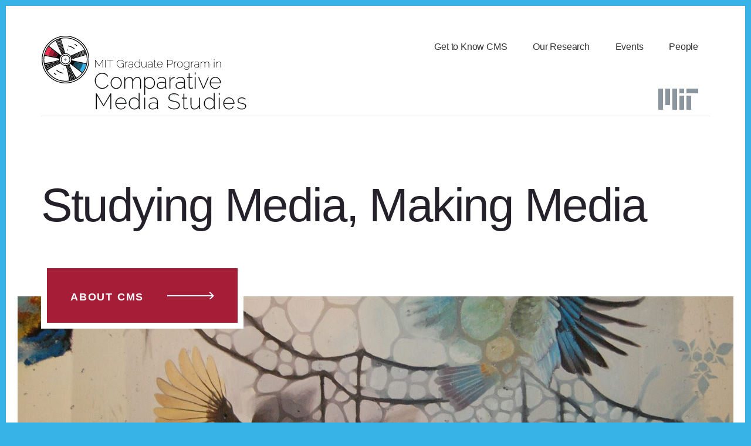

--- FILE ---
content_type: text/html; charset=UTF-8
request_url: https://cms.mit.edu/
body_size: 79169
content:
<!DOCTYPE html>
<html lang="en-US">
<head >
<meta charset="UTF-8" />
<meta name="viewport" content="width=device-width, initial-scale=1" />
<meta name='robots' content='index, follow, max-image-preview:large, max-snippet:-1, max-video-preview:-1' />

<!-- Google Tag Manager for WordPress by gtm4wp.com -->
<script data-cfasync="false" data-pagespeed-no-defer>
	var gtm4wp_datalayer_name = "dataLayer";
	var dataLayer = dataLayer || [];

	const gtm4wp_scrollerscript_debugmode         = false;
	const gtm4wp_scrollerscript_callbacktime      = 100;
	const gtm4wp_scrollerscript_readerlocation    = 150;
	const gtm4wp_scrollerscript_contentelementid  = "content";
	const gtm4wp_scrollerscript_scannertime       = 60;
</script>
<!-- End Google Tag Manager for WordPress by gtm4wp.com -->
	<!-- This site is optimized with the Yoast SEO Premium plugin v19.3 (Yoast SEO v20.4) - https://yoast.com/wordpress/plugins/seo/ -->
	<title>MIT Graduate Program in Comparative Media Studies</title>
	<meta name="description" content="Studying Media, Making Media. A 2-year master&#039;s program and collection of research centers with their home on the MIT campus in Cambridge, Massachusetts." />
	<link rel="canonical" href="https://cms.mit.edu/" />
	<meta property="og:locale" content="en_US" />
	<meta property="og:type" content="website" />
	<meta property="og:title" content="MIT Graduate Program in Comparative Media Studies" />
	<meta property="og:description" content="Studying Media, Making Media. A 2-year master&#039;s program and collection of research centers with their home on the MIT campus in Cambridge, Massachusetts." />
	<meta property="og:url" content="https://cms.mit.edu/" />
	<meta property="og:site_name" content="MIT Graduate Program in Comparative Media Studies" />
	<meta property="article:publisher" content="https://www.facebook.com/MITComparativeMediaStudies" />
	<meta property="article:modified_time" content="2024-04-03T12:13:09+00:00" />
	<meta property="og:image" content="https://cms.mit.edu/wp/wp-content/uploads/2020/09/GPCMS-logo-1200x628-for-Facebook-preview.png" />
	<meta property="og:image:width" content="1200" />
	<meta property="og:image:height" content="628" />
	<meta property="og:image:type" content="image/png" />
	<meta name="twitter:card" content="summary_large_image" />
	<meta name="twitter:title" content="MIT Graduate Program in Comparative Media Studies" />
	<meta name="twitter:description" content="Studying Media, Making Media. A 2-year master&#039;s program and collection of research centers on the MIT campus in Cambridge, Massachusetts." />
	<meta name="twitter:site" content="@mit_cms" />
	<meta name="twitter:label1" content="Est. reading time" />
	<meta name="twitter:data1" content="2 minutes" />
	<script type="application/ld+json" class="yoast-schema-graph">{"@context":"https://schema.org","@graph":[{"@type":"WebPage","@id":"https://cms.mit.edu/","url":"https://cms.mit.edu/","name":"MIT Graduate Program in Comparative Media Studies","isPartOf":{"@id":"https://cms.mit.edu/#website"},"about":{"@id":"https://cms.mit.edu/#organization"},"primaryImageOfPage":{"@id":"https://cms.mit.edu/#primaryimage"},"image":{"@id":"https://cms.mit.edu/#primaryimage"},"thumbnailUrl":"https://cms.mit.edu/wp/wp-content/uploads/2020/03/You-Are-Human-16x9-1.png","datePublished":"2018-07-18T13:17:01+00:00","dateModified":"2024-04-03T12:13:09+00:00","description":"Studying Media, Making Media. A 2-year master's program and collection of research centers with their home on the MIT campus in Cambridge, Massachusetts.","breadcrumb":{"@id":"https://cms.mit.edu/#breadcrumb"},"inLanguage":"en-US","potentialAction":[{"@type":"ReadAction","target":["https://cms.mit.edu/"]}]},{"@type":"ImageObject","inLanguage":"en-US","@id":"https://cms.mit.edu/#primaryimage","url":"https://cms.mit.edu/wp/wp-content/uploads/2020/03/You-Are-Human-16x9-1.png","contentUrl":"https://cms.mit.edu/wp/wp-content/uploads/2020/03/You-Are-Human-16x9-1.png","width":3008,"height":1692},{"@type":"BreadcrumbList","@id":"https://cms.mit.edu/#breadcrumb","itemListElement":[{"@type":"ListItem","position":1,"name":"Home"}]},{"@type":"WebSite","@id":"https://cms.mit.edu/#website","url":"https://cms.mit.edu/","name":"MIT Graduate Program in Comparative Media Studies","description":"Studying Media and Making Media","publisher":{"@id":"https://cms.mit.edu/#organization"},"potentialAction":[{"@type":"SearchAction","target":{"@type":"EntryPoint","urlTemplate":"https://cms.mit.edu/?s={search_term_string}"},"query-input":"required name=search_term_string"}],"inLanguage":"en-US"},{"@type":"Organization","@id":"https://cms.mit.edu/#organization","name":"MIT Graduate Program in Comparative Media Studies","url":"https://cms.mit.edu/","logo":{"@type":"ImageObject","inLanguage":"en-US","@id":"https://cms.mit.edu/#/schema/logo/image/","url":"https://cms.mit.edu/wp/wp-content/uploads/2020/05/GPCMS-site-icon-acronym.png","contentUrl":"https://cms.mit.edu/wp/wp-content/uploads/2020/05/GPCMS-site-icon-acronym.png","width":512,"height":511,"caption":"MIT Graduate Program in Comparative Media Studies"},"image":{"@id":"https://cms.mit.edu/#/schema/logo/image/"},"sameAs":["https://www.facebook.com/MITComparativeMediaStudies","https://twitter.com/mit_cms","https://www.instagram.com/mit_cms","https://www.youtube.com/c/MITComparativeMediaStudiesWriting"]}]}</script>
	<meta name="google-site-verification" content="google78bed788c6442106" />
	<!-- / Yoast SEO Premium plugin. -->


<link rel='dns-prefetch' href='//player.vimeo.com' />
<link rel='dns-prefetch' href='//w.soundcloud.com' />
<link rel='dns-prefetch' href='//www.googletagmanager.com' />
<link rel='dns-prefetch' href='//fonts.googleapis.com' />
<link rel='dns-prefetch' href='//code.ionicframework.com' />
<link rel='dns-prefetch' href='//s.w.org' />
<link rel="alternate" type="application/rss+xml" title="MIT Graduate Program in Comparative Media Studies &raquo; Feed" href="https://cms.mit.edu/feed/" />
<link rel="alternate" type="application/rss+xml" title="MIT Graduate Program in Comparative Media Studies &raquo; Comments Feed" href="https://cms.mit.edu/comments/feed/" />
<link rel="alternate" type="text/calendar" title="MIT Graduate Program in Comparative Media Studies &raquo; iCal Feed" href="https://cms.mit.edu/events/?ical=1" />

<!-- Google Tag Manager for WordPress by gtm4wp.com -->
<!-- GTM Container placement set to automatic -->
<script data-cfasync="false" data-pagespeed-no-defer type="text/javascript">
	var dataLayer_content = {"visitorDoNotTrack":0,"pageTitle":"MIT Graduate Program in Comparative Media Studies","pagePostType":"frontpage","pagePostType2":"single-page","pagePostAuthor":"GPCMS","pagePostDate":"July 18, 2018","pagePostDateYear":"2018","pagePostDateMonth":"07","pagePostDateDay":"18","pagePostDateDayName":"Wednesday","pagePostDateHour":"13","pagePostDateMinute":"17","pagePostDateIso":"2018-07-18T13:17:01-04:00","pagePostDateUnix":1531919821};
	dataLayer.push( dataLayer_content );
</script>
<script data-cfasync="false">
(function(w,d,s,l,i){w[l]=w[l]||[];w[l].push({'gtm.start':
new Date().getTime(),event:'gtm.js'});var f=d.getElementsByTagName(s)[0],
j=d.createElement(s),dl=l!='dataLayer'?'&l='+l:'';j.async=true;j.src=
'//www.googletagmanager.com/gtm.'+'js?id='+i+dl;f.parentNode.insertBefore(j,f);
})(window,document,'script','dataLayer','GTM-KVF6L9W');
</script>
<!-- End Google Tag Manager -->
<!-- End Google Tag Manager for WordPress by gtm4wp.com --><script>
window._wpemojiSettings = {"baseUrl":"https:\/\/s.w.org\/images\/core\/emoji\/14.0.0\/72x72\/","ext":".png","svgUrl":"https:\/\/s.w.org\/images\/core\/emoji\/14.0.0\/svg\/","svgExt":".svg","source":{"concatemoji":"https:\/\/cms.mit.edu\/wp\/wp-includes\/js\/wp-emoji-release.min.js?ver=6.0.5"}};
/*! This file is auto-generated */
!function(e,a,t){var n,r,o,i=a.createElement("canvas"),p=i.getContext&&i.getContext("2d");function s(e,t){var a=String.fromCharCode,e=(p.clearRect(0,0,i.width,i.height),p.fillText(a.apply(this,e),0,0),i.toDataURL());return p.clearRect(0,0,i.width,i.height),p.fillText(a.apply(this,t),0,0),e===i.toDataURL()}function c(e){var t=a.createElement("script");t.src=e,t.defer=t.type="text/javascript",a.getElementsByTagName("head")[0].appendChild(t)}for(o=Array("flag","emoji"),t.supports={everything:!0,everythingExceptFlag:!0},r=0;r<o.length;r++)t.supports[o[r]]=function(e){if(!p||!p.fillText)return!1;switch(p.textBaseline="top",p.font="600 32px Arial",e){case"flag":return s([127987,65039,8205,9895,65039],[127987,65039,8203,9895,65039])?!1:!s([55356,56826,55356,56819],[55356,56826,8203,55356,56819])&&!s([55356,57332,56128,56423,56128,56418,56128,56421,56128,56430,56128,56423,56128,56447],[55356,57332,8203,56128,56423,8203,56128,56418,8203,56128,56421,8203,56128,56430,8203,56128,56423,8203,56128,56447]);case"emoji":return!s([129777,127995,8205,129778,127999],[129777,127995,8203,129778,127999])}return!1}(o[r]),t.supports.everything=t.supports.everything&&t.supports[o[r]],"flag"!==o[r]&&(t.supports.everythingExceptFlag=t.supports.everythingExceptFlag&&t.supports[o[r]]);t.supports.everythingExceptFlag=t.supports.everythingExceptFlag&&!t.supports.flag,t.DOMReady=!1,t.readyCallback=function(){t.DOMReady=!0},t.supports.everything||(n=function(){t.readyCallback()},a.addEventListener?(a.addEventListener("DOMContentLoaded",n,!1),e.addEventListener("load",n,!1)):(e.attachEvent("onload",n),a.attachEvent("onreadystatechange",function(){"complete"===a.readyState&&t.readyCallback()})),(e=t.source||{}).concatemoji?c(e.concatemoji):e.wpemoji&&e.twemoji&&(c(e.twemoji),c(e.wpemoji)))}(window,document,window._wpemojiSettings);
</script>
<style>
img.wp-smiley,
img.emoji {
	display: inline !important;
	border: none !important;
	box-shadow: none !important;
	height: 1em !important;
	width: 1em !important;
	margin: 0 0.07em !important;
	vertical-align: -0.1em !important;
	background: none !important;
	padding: 0 !important;
}
</style>
	<link rel='stylesheet' id='breakthrough-pro-css'  href='https://cms.mit.edu/wp/wp-content/themes/breakthrough-pro/style.css?ver=1.3.0' media='all' />
<style id='breakthrough-pro-inline-css'>

		.single .content .entry-content > p:first-of-type {
			font-size: 26px;
			letter-spacing: -0.7px;
		}
		
		cite,
		h4,
		h5,
		p.entry-meta a,
		.entry-title a:focus,
		.entry-title a:hover,
		.footer-widgets .widget .widget-title,
		.genesis-nav-menu a:focus,
		.genesis-nav-menu a:hover,
		.genesis-nav-menu .current-menu-item > a,
		.genesis-nav-menu .sub-menu .current-menu-item > a:focus,
		.genesis-nav-menu .sub-menu .current-menu-item > a:hover,
		.genesis-responsive-menu .genesis-nav-menu a:focus,
		.genesis-responsive-menu .genesis-nav-menu a:hover,
		.menu-toggle:focus,
		.menu-toggle:hover,
		.nav-primary .genesis-nav-menu .sub-menu a:focus,
		.nav-primary .genesis-nav-menu .sub-menu a:hover,
		.nav-primary .genesis-nav-menu .sub-menu .current-menu-item > a,
		.nav-primary .genesis-nav-menu .sub-menu .current-menu-item > a:focus,
		.nav-primary .genesis-nav-menu .sub-menu .current-menu-item > a:hover,
		.portfolio .entry-header .entry-meta a,
		.sub-menu-toggle:focus,
		.sub-menu-toggle:hover,
		.widget-title {
			color: #37b3e7;
		}

		.sidebar .enews-widget,
		.sidebar .enews-widget .widget-title {
			color: #000000;
		}

		button,
		input[type="button"],
		input[type="reset"],
		input[type="submit"],
		.archive-pagination a:focus,
		.archive-pagination a:hover,
		.archive-pagination .active a,
		.button,
		.message.primary,
		.sidebar .widget.enews-widget {
			background-color: #37b3e7;
			color: #000000;
		}

		.message.primary a {
			color: #000000;
		}

		a.button:focus,
		a.button:hover,
		button:focus,
		button:hover,
		input:focus[type="button"],
		input:hover[type="button"],
		input:focus[type="reset"],
		input:hover[type="reset"],
		input:focus[type="submit"],
		input:hover[type="submit"],
		.button:focus,
		.button:hover {
			background-color: #4bc7fb;
			box-shadow: 0 2px 10px 0 rgba(55,179,231,0.3);
			color: #000000;
		}

		input:focus,
		textarea:focus {
			border-color: #37b3e7;
			box-shadow: 0 3px 7px 0 rgba(55,179,231,0.3);
			outline: none;
		}

		body,
		.pricing-table .featured {
			border-color: #37b3e7;
		}

		.nav-primary .genesis-nav-menu a:focus,
		.nav-primary .genesis-nav-menu a:hover,
		.nav-primary .genesis-nav-menu .current-menu-item > a {
			border-bottom-color: #37b3e7;
			color: #37b3e7;
		}

		input[type="button"].text,
		input[type="reset"].text,
		input[type="submit"].text {
			border-color: #37b3e7;
			color: #37b3e7;
		}
		
		a {
			color: #a51d36;
		}

		a:focus,
		a:hover {
			color: #b9314a;
		}

		a.more-link,
		.comment-reply-link,
		.view-all-portfolio a {
			border-color: #a51d36;
			color: #a51d36;
		}

		a.more-link:focus,
		a.more-link:hover,
		.view-all-portfolio a:focus,
		.view-all-portfolio a:hover  {
			border-color: #b9314a;
			color: #b9314a;
		}

		.button-hero,
		button.button-hero,
		button.primary,
		input[type="button"].button-hero,
		input[type="button"].primary,
		input[type="reset"].button-hero,
		input[type="reset"].primary,
		input[type="submit"].button-hero,
		input[type="submit"].primary,
		.button.button-hero,
		.button.primary,
		.enews-widget input[type="submit"],
		.message.secondary,
		.sidebar .enews-widget input[type="submit"] {
			background-color: #a51d36;
			color: #ffffff;
		}

		.button.button-hero:focus,
		.button.button-hero:hover,
		button.button-hero:focus,
		button.button-hero:hover,
		button.primary:focus,
		button.primary:hover,
		input[type="button"].button-hero:focus,
		input[type="button"].button-hero:hover,
		input[type="button"].primary:focus,
		input[type="button"].primary:hover,
		input[type="reset"].button-hero:focus,
		input[type="reset"].button-hero:hover,
		input[type="reset"].primary:focus,
		input[type="reset"].primary:hover,
		input[type="submit"].button-hero:focus,
		input[type="submit"].button-hero:hover,
		input[type="submit"].primary:focus,
		input[type="submit"].primary:hover,
		.button.primary:focus,
		.button.primary:hover,
		.enews-widget input[type="submit"]:focus,
		.enews-widget input[type="submit"]:hover {
			background-color: #b9314a;
			box-shadow: 0 2px 10px 0 rgba(165,29,54,0.3);
			color: #ffffff;
		}

		a.button.text {
			background-color: #fff;
			border-bottom: 2px solid #a51d36;
			color: #a51d36;
		}

		a.button.text:focus,
		a.button.text:hover {
			background-color: #fff;
			border-bottom-color: #b9314a;
			color: #b9314a;
		}

		.message.secondary a {
			color: #ffffff;
		}

		
		.full-width-image img,
		.breakthrough-featured-image img,
		.portfolio-featured-image img {
			filter: none;
		}
</style>
<link rel='stylesheet' id='wp-block-library-css'  href='https://cms.mit.edu/wp/wp-includes/css/dist/block-library/style.min.css?ver=6.0.5' media='all' />
<style id='global-styles-inline-css'>
body{--wp--preset--color--black: #000000;--wp--preset--color--cyan-bluish-gray: #abb8c3;--wp--preset--color--white: #ffffff;--wp--preset--color--pale-pink: #f78da7;--wp--preset--color--vivid-red: #cf2e2e;--wp--preset--color--luminous-vivid-orange: #ff6900;--wp--preset--color--luminous-vivid-amber: #fcb900;--wp--preset--color--light-green-cyan: #7bdcb5;--wp--preset--color--vivid-green-cyan: #00d084;--wp--preset--color--pale-cyan-blue: #8ed1fc;--wp--preset--color--vivid-cyan-blue: #0693e3;--wp--preset--color--vivid-purple: #9b51e0;--wp--preset--color--theme-primary: #37b3e7;--wp--preset--color--theme-secondary: #a51d36;--wp--preset--gradient--vivid-cyan-blue-to-vivid-purple: linear-gradient(135deg,rgba(6,147,227,1) 0%,rgb(155,81,224) 100%);--wp--preset--gradient--light-green-cyan-to-vivid-green-cyan: linear-gradient(135deg,rgb(122,220,180) 0%,rgb(0,208,130) 100%);--wp--preset--gradient--luminous-vivid-amber-to-luminous-vivid-orange: linear-gradient(135deg,rgba(252,185,0,1) 0%,rgba(255,105,0,1) 100%);--wp--preset--gradient--luminous-vivid-orange-to-vivid-red: linear-gradient(135deg,rgba(255,105,0,1) 0%,rgb(207,46,46) 100%);--wp--preset--gradient--very-light-gray-to-cyan-bluish-gray: linear-gradient(135deg,rgb(238,238,238) 0%,rgb(169,184,195) 100%);--wp--preset--gradient--cool-to-warm-spectrum: linear-gradient(135deg,rgb(74,234,220) 0%,rgb(151,120,209) 20%,rgb(207,42,186) 40%,rgb(238,44,130) 60%,rgb(251,105,98) 80%,rgb(254,248,76) 100%);--wp--preset--gradient--blush-light-purple: linear-gradient(135deg,rgb(255,206,236) 0%,rgb(152,150,240) 100%);--wp--preset--gradient--blush-bordeaux: linear-gradient(135deg,rgb(254,205,165) 0%,rgb(254,45,45) 50%,rgb(107,0,62) 100%);--wp--preset--gradient--luminous-dusk: linear-gradient(135deg,rgb(255,203,112) 0%,rgb(199,81,192) 50%,rgb(65,88,208) 100%);--wp--preset--gradient--pale-ocean: linear-gradient(135deg,rgb(255,245,203) 0%,rgb(182,227,212) 50%,rgb(51,167,181) 100%);--wp--preset--gradient--electric-grass: linear-gradient(135deg,rgb(202,248,128) 0%,rgb(113,206,126) 100%);--wp--preset--gradient--midnight: linear-gradient(135deg,rgb(2,3,129) 0%,rgb(40,116,252) 100%);--wp--preset--duotone--dark-grayscale: url('#wp-duotone-dark-grayscale');--wp--preset--duotone--grayscale: url('#wp-duotone-grayscale');--wp--preset--duotone--purple-yellow: url('#wp-duotone-purple-yellow');--wp--preset--duotone--blue-red: url('#wp-duotone-blue-red');--wp--preset--duotone--midnight: url('#wp-duotone-midnight');--wp--preset--duotone--magenta-yellow: url('#wp-duotone-magenta-yellow');--wp--preset--duotone--purple-green: url('#wp-duotone-purple-green');--wp--preset--duotone--blue-orange: url('#wp-duotone-blue-orange');--wp--preset--font-size--small: 16px;--wp--preset--font-size--medium: 20px;--wp--preset--font-size--large: 24px;--wp--preset--font-size--x-large: 42px;--wp--preset--font-size--normal: 20px;--wp--preset--font-size--larger: 28px;}.has-black-color{color: var(--wp--preset--color--black) !important;}.has-cyan-bluish-gray-color{color: var(--wp--preset--color--cyan-bluish-gray) !important;}.has-white-color{color: var(--wp--preset--color--white) !important;}.has-pale-pink-color{color: var(--wp--preset--color--pale-pink) !important;}.has-vivid-red-color{color: var(--wp--preset--color--vivid-red) !important;}.has-luminous-vivid-orange-color{color: var(--wp--preset--color--luminous-vivid-orange) !important;}.has-luminous-vivid-amber-color{color: var(--wp--preset--color--luminous-vivid-amber) !important;}.has-light-green-cyan-color{color: var(--wp--preset--color--light-green-cyan) !important;}.has-vivid-green-cyan-color{color: var(--wp--preset--color--vivid-green-cyan) !important;}.has-pale-cyan-blue-color{color: var(--wp--preset--color--pale-cyan-blue) !important;}.has-vivid-cyan-blue-color{color: var(--wp--preset--color--vivid-cyan-blue) !important;}.has-vivid-purple-color{color: var(--wp--preset--color--vivid-purple) !important;}.has-black-background-color{background-color: var(--wp--preset--color--black) !important;}.has-cyan-bluish-gray-background-color{background-color: var(--wp--preset--color--cyan-bluish-gray) !important;}.has-white-background-color{background-color: var(--wp--preset--color--white) !important;}.has-pale-pink-background-color{background-color: var(--wp--preset--color--pale-pink) !important;}.has-vivid-red-background-color{background-color: var(--wp--preset--color--vivid-red) !important;}.has-luminous-vivid-orange-background-color{background-color: var(--wp--preset--color--luminous-vivid-orange) !important;}.has-luminous-vivid-amber-background-color{background-color: var(--wp--preset--color--luminous-vivid-amber) !important;}.has-light-green-cyan-background-color{background-color: var(--wp--preset--color--light-green-cyan) !important;}.has-vivid-green-cyan-background-color{background-color: var(--wp--preset--color--vivid-green-cyan) !important;}.has-pale-cyan-blue-background-color{background-color: var(--wp--preset--color--pale-cyan-blue) !important;}.has-vivid-cyan-blue-background-color{background-color: var(--wp--preset--color--vivid-cyan-blue) !important;}.has-vivid-purple-background-color{background-color: var(--wp--preset--color--vivid-purple) !important;}.has-black-border-color{border-color: var(--wp--preset--color--black) !important;}.has-cyan-bluish-gray-border-color{border-color: var(--wp--preset--color--cyan-bluish-gray) !important;}.has-white-border-color{border-color: var(--wp--preset--color--white) !important;}.has-pale-pink-border-color{border-color: var(--wp--preset--color--pale-pink) !important;}.has-vivid-red-border-color{border-color: var(--wp--preset--color--vivid-red) !important;}.has-luminous-vivid-orange-border-color{border-color: var(--wp--preset--color--luminous-vivid-orange) !important;}.has-luminous-vivid-amber-border-color{border-color: var(--wp--preset--color--luminous-vivid-amber) !important;}.has-light-green-cyan-border-color{border-color: var(--wp--preset--color--light-green-cyan) !important;}.has-vivid-green-cyan-border-color{border-color: var(--wp--preset--color--vivid-green-cyan) !important;}.has-pale-cyan-blue-border-color{border-color: var(--wp--preset--color--pale-cyan-blue) !important;}.has-vivid-cyan-blue-border-color{border-color: var(--wp--preset--color--vivid-cyan-blue) !important;}.has-vivid-purple-border-color{border-color: var(--wp--preset--color--vivid-purple) !important;}.has-vivid-cyan-blue-to-vivid-purple-gradient-background{background: var(--wp--preset--gradient--vivid-cyan-blue-to-vivid-purple) !important;}.has-light-green-cyan-to-vivid-green-cyan-gradient-background{background: var(--wp--preset--gradient--light-green-cyan-to-vivid-green-cyan) !important;}.has-luminous-vivid-amber-to-luminous-vivid-orange-gradient-background{background: var(--wp--preset--gradient--luminous-vivid-amber-to-luminous-vivid-orange) !important;}.has-luminous-vivid-orange-to-vivid-red-gradient-background{background: var(--wp--preset--gradient--luminous-vivid-orange-to-vivid-red) !important;}.has-very-light-gray-to-cyan-bluish-gray-gradient-background{background: var(--wp--preset--gradient--very-light-gray-to-cyan-bluish-gray) !important;}.has-cool-to-warm-spectrum-gradient-background{background: var(--wp--preset--gradient--cool-to-warm-spectrum) !important;}.has-blush-light-purple-gradient-background{background: var(--wp--preset--gradient--blush-light-purple) !important;}.has-blush-bordeaux-gradient-background{background: var(--wp--preset--gradient--blush-bordeaux) !important;}.has-luminous-dusk-gradient-background{background: var(--wp--preset--gradient--luminous-dusk) !important;}.has-pale-ocean-gradient-background{background: var(--wp--preset--gradient--pale-ocean) !important;}.has-electric-grass-gradient-background{background: var(--wp--preset--gradient--electric-grass) !important;}.has-midnight-gradient-background{background: var(--wp--preset--gradient--midnight) !important;}.has-small-font-size{font-size: var(--wp--preset--font-size--small) !important;}.has-medium-font-size{font-size: var(--wp--preset--font-size--medium) !important;}.has-large-font-size{font-size: var(--wp--preset--font-size--large) !important;}.has-x-large-font-size{font-size: var(--wp--preset--font-size--x-large) !important;}
</style>
<link rel='stylesheet' id='slideshow-jquery-image-gallery-stylesheet_functional-css'  href='https://cms.mit.edu/wp/wp-content/plugins/slideshow-jquery-image-gallery/style/SlideshowPlugin/functional.css?ver=2.3.1' media='all' />
<link rel='stylesheet' id='slideshow-jquery-image-gallery-ajax-stylesheet_style-light-css'  href='https://cms.mit.edu/wp/wp-admin/admin-ajax.php?action=slideshow_jquery_image_gallery_load_stylesheet&#038;style=style-light&#038;ver=2.3.1' media='all' />
<link rel='stylesheet' id='slideshow-jquery-image-gallery-ajax-stylesheet_style-dark-css'  href='https://cms.mit.edu/wp/wp-admin/admin-ajax.php?action=slideshow_jquery_image_gallery_load_stylesheet&#038;style=style-dark&#038;ver=2.3.1' media='all' />
<link rel='stylesheet' id='slideshow-jquery-image-gallery-ajax-stylesheet_slideshow-jquery-image-gallery-custom-styles_1-css'  href='https://cms.mit.edu/wp/wp-admin/admin-ajax.php?action=slideshow_jquery_image_gallery_load_stylesheet&#038;style=slideshow-jquery-image-gallery-custom-styles_1&#038;ver=1390854755' media='all' />
<link rel='stylesheet' id='ppress-frontend-css'  href='https://cms.mit.edu/wp/wp-content/plugins/wp-user-avatar/assets/css/frontend.min.css?ver=3.2.4' media='all' />
<link rel='stylesheet' id='ppress-flatpickr-css'  href='https://cms.mit.edu/wp/wp-content/plugins/wp-user-avatar/assets/flatpickr/flatpickr.min.css?ver=3.2.4' media='all' />
<link rel='stylesheet' id='ppress-select2-css'  href='https://cms.mit.edu/wp/wp-content/plugins/wp-user-avatar/assets/select2/select2.min.css?ver=6.0.5' media='all' />
<link rel='stylesheet' id='breakthrough-pro-fonts-css'  href='https://fonts.googleapis.com/css?family=Alegreya+Sans%3A400%2C400i%2C700%7CPT+Serif%3A400%2C400i%2C700%2C700i&#038;display=swap&#038;ver=1.3.0' media='all' />
<link rel='stylesheet' id='ionicons-css'  href='//code.ionicframework.com/ionicons/2.0.1/css/ionicons.min.css?ver=1.3.0' media='all' />
<link rel='stylesheet' id='breakthrough-pro-gutenberg-css'  href='https://cms.mit.edu/wp/wp-content/themes/breakthrough-pro/lib/gutenberg/front-end.css?ver=1.3.0' media='all' />
<style id='breakthrough-pro-gutenberg-inline-css'>
.site-container .wp-block-button__link,
.site-container .wp-block-pullquote.is-style-solid-color {
	background-color: #37b3e7;
}

.wp-block-button__link:not(.has-background),
.wp-block-button__link:not(.has-background):focus,
.wp-block-button__link:not(.has-background):hover,
.wp-block-pullquote.is-style-solid-color:not(.has-background) {
	color: #000000;
}

.has-theme-primary-background-color,
.has-theme-primary-background-color.wp-block-button__link:focus,
.has-theme-primary-background-color.wp-block-button__link:hover,
.has-theme-primary-background-color.wp-block-button__link:visited,
.has-theme-primary-background-color.wp-block-pullquote.is-style-solid-color {
	color: #000000;
}

.has-theme-secondary-background-color,
.has-theme-secondary-background-color.wp-block-button__link:focus,
.has-theme-secondary-background-color.wp-block-button__link:hover,
.has-theme-secondary-background-color.wp-block-button__link:visited,
.has-theme-secondary-background-color.wp-block-pullquote.is-style-solid-color {
	color: #ffffff;
}

.site-container .is-style-outline.wp-block-button__link,
.site-container .is-style-outline .wp-block-button__link {
	background-color: transparent;
	color: #37b3e7;
}		.has-small-font-size {
			font-size: 16px !important;
		}		.has-normal-font-size {
			font-size: 20px !important;
		}		.has-large-font-size {
			font-size: 24px !important;
		}		.has-larger-font-size {
			font-size: 28px !important;
		}		.site-container .has-theme-primary-color,
		.site-container .wp-block-button__link.has-theme-primary-color,
		.site-container .is-style-outline .wp-block-button__link.has-theme-primary-color {
			color: #37b3e7;
		}

		.site-container .has-theme-primary-background-color,
		.site-container .wp-block-button__link.has-theme-primary-background-color,
		.site-container .is-style-outline .wp-block-button__link.has-theme-primary-background-color,
		.site-container .wp-block-pullquote.is-style-solid-color.has-theme-primary-background-color {
			background-color: #37b3e7;
		}		.site-container .has-theme-secondary-color,
		.site-container .wp-block-button__link.has-theme-secondary-color,
		.site-container .is-style-outline .wp-block-button__link.has-theme-secondary-color {
			color: #a51d36;
		}

		.site-container .has-theme-secondary-background-color,
		.site-container .wp-block-button__link.has-theme-secondary-background-color,
		.site-container .is-style-outline .wp-block-button__link.has-theme-secondary-background-color,
		.site-container .wp-block-pullquote.is-style-solid-color.has-theme-secondary-background-color {
			background-color: #a51d36;
		}
</style>
<link rel='stylesheet' id='breakthrough-pro-front-styles-css'  href='https://cms.mit.edu/wp/wp-content/themes/breakthrough-pro/style-front.css?ver=1.3.0' media='all' />
<style id='breakthrough-pro-front-styles-inline-css'>

		.flexible-widgets.widget-full blockquote::before {
			color: #37b3e7;
		}
		
</style>
<script src='https://cms.mit.edu/wp/wp-includes/js/jquery/jquery.min.js?ver=3.6.0' id='jquery-core-js'></script>
<script src='https://cms.mit.edu/wp/wp-includes/js/jquery/jquery-migrate.min.js?ver=3.3.2' id='jquery-migrate-js'></script>
<script id='slideshow-jquery-image-gallery-script-js-extra'>
var slideshow_jquery_image_gallery_script_adminURL = "https:\/\/cms.mit.edu\/wp\/wp-admin\/";
</script>
<script src='https://cms.mit.edu/wp/wp-content/plugins/slideshow-jquery-image-gallery/js/min/all.frontend.min.js?ver=2.3.1' id='slideshow-jquery-image-gallery-script-js'></script>
<script src='https://cms.mit.edu/wp/wp-content/plugins/wp-user-avatar/assets/flatpickr/flatpickr.min.js?ver=6.0.5' id='ppress-flatpickr-js'></script>
<script src='https://cms.mit.edu/wp/wp-content/plugins/wp-user-avatar/assets/select2/select2.min.js?ver=6.0.5' id='ppress-select2-js'></script>
<script src='https://cms.mit.edu/wp/wp-content/plugins/duracelltomi-google-tag-manager/js/analytics-talk-content-tracking.js?ver=1.16.1' id='gtm4wp-scroll-tracking-js'></script>

<!-- Google Analytics snippet added by Site Kit -->
<script src='https://www.googletagmanager.com/gtag/js?id=UA-747705-14' id='google_gtagjs-js' async></script>
<script id='google_gtagjs-js-after'>
window.dataLayer = window.dataLayer || [];function gtag(){dataLayer.push(arguments);}
gtag('set', 'linker', {"domains":["cms.mit.edu"]} );
gtag("js", new Date());
gtag("set", "developer_id.dZTNiMT", true);
gtag("config", "UA-747705-14", {"anonymize_ip":true});
</script>

<!-- End Google Analytics snippet added by Site Kit -->
<link rel="https://api.w.org/" href="https://cms.mit.edu/wp-json/" /><link rel="alternate" type="application/json" href="https://cms.mit.edu/wp-json/wp/v2/pages/1664" /><link rel="EditURI" type="application/rsd+xml" title="RSD" href="https://cms.mit.edu/wp/xmlrpc.php?rsd" />
<link rel="wlwmanifest" type="application/wlwmanifest+xml" href="https://cms.mit.edu/wp/wp-includes/wlwmanifest.xml" /> 
<meta name="generator" content="WordPress 6.0.5" />
<link rel='shortlink' href='https://cms.mit.edu/' />
<link rel="alternate" type="application/json+oembed" href="https://cms.mit.edu/wp-json/oembed/1.0/embed?url=https%3A%2F%2Fcms.mit.edu%2F" />
<link rel="alternate" type="text/xml+oembed" href="https://cms.mit.edu/wp-json/oembed/1.0/embed?url=https%3A%2F%2Fcms.mit.edu%2F&#038;format=xml" />
<meta name="generator" content="Site Kit by Google 1.110.0" /><meta name="tec-api-version" content="v1"><meta name="tec-api-origin" content="https://cms.mit.edu"><link rel="alternate" href="https://cms.mit.edu/wp-json/tribe/events/v1/" /><script id="mcjs">!function(c,h,i,m,p){m=c.createElement(h),p=c.getElementsByTagName(h)[0],m.async=1,m.src=i,p.parentNode.insertBefore(m,p)}(document,"script","https://chimpstatic.com/mcjs-connected/js/users/70543aaa7e732813eb2cf860a/7e8dbf2458c5936a729db3c90.js");</script><style id="custom-background-css">
body.custom-background { background-color: #37b3e7; }
</style>
	<link rel="icon" href="https://cms.mit.edu/wp/wp-content/uploads/2020/05/cropped-GPCMS-site-icon-acronym-1-32x32.png" sizes="32x32" />
<link rel="icon" href="https://cms.mit.edu/wp/wp-content/uploads/2020/05/cropped-GPCMS-site-icon-acronym-1-192x192.png" sizes="192x192" />
<link rel="apple-touch-icon" href="https://cms.mit.edu/wp/wp-content/uploads/2020/05/cropped-GPCMS-site-icon-acronym-1-180x180.png" />
<meta name="msapplication-TileImage" content="https://cms.mit.edu/wp/wp-content/uploads/2020/05/cropped-GPCMS-site-icon-acronym-1-270x270.png" />
		<style id="wp-custom-css">
			/* Preloading Google fonts */
@font-face {
    font-family: 'Ionicons';
    src: url('https://cms.mit.edu/wp/wp-content/uploads/fonts/Ionicons.woff2') format('woff2'),
        url('https://cms.mit.edu/wp/wp-content/uploads/fonts/Ionicons.woff') format('woff');
    font-weight: 500;
    font-style: normal;
    font-display: swap;
}

body {
	font-family: 'Lato', sans-serif !important;
}

h1, h2, h3, h4, h5, h6 {
	font-family: 'Raleway', sans-serif !important;
	font-weight: 300;
}

h2 {
	letter-spacing: -1px
}

h4.widgettitle {
	color: #11566f;
}

.title-area {
	width: 350px;
}

/* Better smaller size for site logo on small screens */
@media only screen and (max-width: 500px) {
  .custom-logo {
    width: 75%;
  }
}

.hero-title {
	max-width: none;
}

h2.hero-title {
	margin-bottom: 55px;
}

.genesis-nav-menu {
	font-weight: 500;
}

/* Anything starting with .tribe has to do with event pages */

.tribe_events > ul > li {
	list-style-type: disc;
	margin-left: 1em;
}

.tribe-list-widget, .tribe-events-widget-link, h4.widget-title {
	text-align: center;
}

.tribe-events-title, .tribe-mini-calendar-event .list-info {
	font-size: 20px !important;
}

.tribe-block__venue__name h3 {
	font-size: 2rem;
}

.tribe-block__venue__address {
	font-size: 1.5rem;
}

.tribe-block__venue__name > h3:before {
	content: "Location: "
}

.widget ol > li {
	text-indent: 0;
}

/* Get Instagram embed to fit properly on mobile */
iframe.instagram-media {
  min-width: auto !important;
}

/* Center MailChimp embed */
.mc4wp-form-fields {
	width: 63%;
	margin: 0 auto;
}

/* Remove bullet from MailChimp list items */
.mc4wp-form-fields ul > li {
  list-style-type: none;
}

#footer h4.widget-title {
	text-align: left;
	font-weight: bold;
	color: #11566f;
}

/* mit logo 2024 */
.site-header > .wrap {
  display: grid;
  grid-template-columns: 1fr max-content;
  grid-template-rows: auto 1fr;
  grid-template-areas:
    "sitelogo nav"
    "sitelogo mitlogo";
  gap: 20px 20px;
}
.site-header > .wrap::before,
.site-header > .wrap::after {
  display: none;
}
.site-header .title-area {
  float: none;
  grid-area: sitelogo;
  justify-self: start;
  align-self: center;
}
.mitlogo-header {
  grid-area: mitlogo;
  justify-self: end;
  align-self: end;
  margin-right: 20px;
  padding: 10px 0;
}
.mitlogo-header a {
  display: block;
  width: 68px;
  line-height: 0;
}
.mitlogo-header svg {
  width: 100%;
}
.site-header .nav-primary {
  grid-area: nav;
  justify-self: end;
  align-self: center;
}
.site-header .nav-primary,
.site-header .nav-primary .wrap {
  max-width: 100%;
}
@media screen and (max-width: 1249px) {
  .site-header > .wrap {
    grid-template-columns: 1fr max-content;
    grid-template-rows: 1fr auto;
    grid-template-areas:
      "sitelogo mitlogo"
      "nav      nav";
    gap: 20px 20px;
  }
  .mitlogo-header {
    justify-self: end;
    align-self: end;
    margin-right: 0;
    padding: 10px 0;
  }
  .site-header .nav-primary {
    justify-self: center;
    align-self: center;
  }
}
@media screen and (max-width: 1023px) {
  .site-header > .wrap {
    grid-template-columns: 1fr max-content;
    grid-template-rows: auto 1fr auto;
    grid-template-areas:
      "sitelogo navtoggle"
      "sitelogo mitlogo"
      "nav      nav";
    gap: 20px 20px;
  }
  .site-header .menu-toggle {
    grid-area: navtoggle;
    justify-self: end;
    align-self: center;
    margin: 0;
    width: auto;
    display: flex;
    flex-flow: row nowrap;
    align-items: center;
  }
  .site-header .menu-toggle::before {
    font-size: 26px;
  }
  .mitlogo-header {
    justify-self: end;
    align-self: end;
    margin-right: 26px;
  }
}
@media screen and (max-width: 549px) {
  .site-header > .wrap {
    grid-template-columns: 1fr 1fr;
    grid-template-rows: auto auto auto;
    grid-template-areas:
      "sitelogo  sitelogo"
      "navtoggle mitlogo"
      "nav       nav";
    gap: 20px 20px;
  }
  .site-header .title-area {
    justify-self: center;
    align-self: center;
  }
  .site-header .custom-logo {
    width: auto;
  }
  .site-header .menu-toggle {
    justify-self: start;
    align-self: center;
    padding: 17px 26px 14px 26px !important;
  }
  .mitlogo-header {
    justify-self: end;
    align-self: center;
    margin-right: 0;
    margin-bottom: 0;
  }
  .mitlogo-header a {
    width: 51px;
  }
}
		</style>
		</head>
<body class="home page-template-default page page-id-1664 custom-background wp-custom-logo wp-embed-responsive tribe-no-js header-full-width full-width-content genesis-breadcrumbs-hidden front-page"><svg xmlns="http://www.w3.org/2000/svg" viewBox="0 0 0 0" width="0" height="0" focusable="false" role="none" style="visibility: hidden; position: absolute; left: -9999px; overflow: hidden;" ><defs><filter id="wp-duotone-dark-grayscale"><feColorMatrix color-interpolation-filters="sRGB" type="matrix" values=" .299 .587 .114 0 0 .299 .587 .114 0 0 .299 .587 .114 0 0 .299 .587 .114 0 0 " /><feComponentTransfer color-interpolation-filters="sRGB" ><feFuncR type="table" tableValues="0 0.49803921568627" /><feFuncG type="table" tableValues="0 0.49803921568627" /><feFuncB type="table" tableValues="0 0.49803921568627" /><feFuncA type="table" tableValues="1 1" /></feComponentTransfer><feComposite in2="SourceGraphic" operator="in" /></filter></defs></svg><svg xmlns="http://www.w3.org/2000/svg" viewBox="0 0 0 0" width="0" height="0" focusable="false" role="none" style="visibility: hidden; position: absolute; left: -9999px; overflow: hidden;" ><defs><filter id="wp-duotone-grayscale"><feColorMatrix color-interpolation-filters="sRGB" type="matrix" values=" .299 .587 .114 0 0 .299 .587 .114 0 0 .299 .587 .114 0 0 .299 .587 .114 0 0 " /><feComponentTransfer color-interpolation-filters="sRGB" ><feFuncR type="table" tableValues="0 1" /><feFuncG type="table" tableValues="0 1" /><feFuncB type="table" tableValues="0 1" /><feFuncA type="table" tableValues="1 1" /></feComponentTransfer><feComposite in2="SourceGraphic" operator="in" /></filter></defs></svg><svg xmlns="http://www.w3.org/2000/svg" viewBox="0 0 0 0" width="0" height="0" focusable="false" role="none" style="visibility: hidden; position: absolute; left: -9999px; overflow: hidden;" ><defs><filter id="wp-duotone-purple-yellow"><feColorMatrix color-interpolation-filters="sRGB" type="matrix" values=" .299 .587 .114 0 0 .299 .587 .114 0 0 .299 .587 .114 0 0 .299 .587 .114 0 0 " /><feComponentTransfer color-interpolation-filters="sRGB" ><feFuncR type="table" tableValues="0.54901960784314 0.98823529411765" /><feFuncG type="table" tableValues="0 1" /><feFuncB type="table" tableValues="0.71764705882353 0.25490196078431" /><feFuncA type="table" tableValues="1 1" /></feComponentTransfer><feComposite in2="SourceGraphic" operator="in" /></filter></defs></svg><svg xmlns="http://www.w3.org/2000/svg" viewBox="0 0 0 0" width="0" height="0" focusable="false" role="none" style="visibility: hidden; position: absolute; left: -9999px; overflow: hidden;" ><defs><filter id="wp-duotone-blue-red"><feColorMatrix color-interpolation-filters="sRGB" type="matrix" values=" .299 .587 .114 0 0 .299 .587 .114 0 0 .299 .587 .114 0 0 .299 .587 .114 0 0 " /><feComponentTransfer color-interpolation-filters="sRGB" ><feFuncR type="table" tableValues="0 1" /><feFuncG type="table" tableValues="0 0.27843137254902" /><feFuncB type="table" tableValues="0.5921568627451 0.27843137254902" /><feFuncA type="table" tableValues="1 1" /></feComponentTransfer><feComposite in2="SourceGraphic" operator="in" /></filter></defs></svg><svg xmlns="http://www.w3.org/2000/svg" viewBox="0 0 0 0" width="0" height="0" focusable="false" role="none" style="visibility: hidden; position: absolute; left: -9999px; overflow: hidden;" ><defs><filter id="wp-duotone-midnight"><feColorMatrix color-interpolation-filters="sRGB" type="matrix" values=" .299 .587 .114 0 0 .299 .587 .114 0 0 .299 .587 .114 0 0 .299 .587 .114 0 0 " /><feComponentTransfer color-interpolation-filters="sRGB" ><feFuncR type="table" tableValues="0 0" /><feFuncG type="table" tableValues="0 0.64705882352941" /><feFuncB type="table" tableValues="0 1" /><feFuncA type="table" tableValues="1 1" /></feComponentTransfer><feComposite in2="SourceGraphic" operator="in" /></filter></defs></svg><svg xmlns="http://www.w3.org/2000/svg" viewBox="0 0 0 0" width="0" height="0" focusable="false" role="none" style="visibility: hidden; position: absolute; left: -9999px; overflow: hidden;" ><defs><filter id="wp-duotone-magenta-yellow"><feColorMatrix color-interpolation-filters="sRGB" type="matrix" values=" .299 .587 .114 0 0 .299 .587 .114 0 0 .299 .587 .114 0 0 .299 .587 .114 0 0 " /><feComponentTransfer color-interpolation-filters="sRGB" ><feFuncR type="table" tableValues="0.78039215686275 1" /><feFuncG type="table" tableValues="0 0.94901960784314" /><feFuncB type="table" tableValues="0.35294117647059 0.47058823529412" /><feFuncA type="table" tableValues="1 1" /></feComponentTransfer><feComposite in2="SourceGraphic" operator="in" /></filter></defs></svg><svg xmlns="http://www.w3.org/2000/svg" viewBox="0 0 0 0" width="0" height="0" focusable="false" role="none" style="visibility: hidden; position: absolute; left: -9999px; overflow: hidden;" ><defs><filter id="wp-duotone-purple-green"><feColorMatrix color-interpolation-filters="sRGB" type="matrix" values=" .299 .587 .114 0 0 .299 .587 .114 0 0 .299 .587 .114 0 0 .299 .587 .114 0 0 " /><feComponentTransfer color-interpolation-filters="sRGB" ><feFuncR type="table" tableValues="0.65098039215686 0.40392156862745" /><feFuncG type="table" tableValues="0 1" /><feFuncB type="table" tableValues="0.44705882352941 0.4" /><feFuncA type="table" tableValues="1 1" /></feComponentTransfer><feComposite in2="SourceGraphic" operator="in" /></filter></defs></svg><svg xmlns="http://www.w3.org/2000/svg" viewBox="0 0 0 0" width="0" height="0" focusable="false" role="none" style="visibility: hidden; position: absolute; left: -9999px; overflow: hidden;" ><defs><filter id="wp-duotone-blue-orange"><feColorMatrix color-interpolation-filters="sRGB" type="matrix" values=" .299 .587 .114 0 0 .299 .587 .114 0 0 .299 .587 .114 0 0 .299 .587 .114 0 0 " /><feComponentTransfer color-interpolation-filters="sRGB" ><feFuncR type="table" tableValues="0.098039215686275 1" /><feFuncG type="table" tableValues="0 0.66274509803922" /><feFuncB type="table" tableValues="0.84705882352941 0.41960784313725" /><feFuncA type="table" tableValues="1 1" /></feComponentTransfer><feComposite in2="SourceGraphic" operator="in" /></filter></defs></svg>
<!-- GTM Container placement set to automatic -->
<!-- Google Tag Manager (noscript) -->
				<noscript><iframe src="https://www.googletagmanager.com/ns.html?id=GTM-KVF6L9W" height="0" width="0" style="display:none;visibility:hidden" aria-hidden="true"></iframe></noscript>
<!-- End Google Tag Manager (noscript) -->
<!-- GTM Container placement set to automatic -->
<!-- Google Tag Manager (noscript) --><div class="site-container"><ul class="genesis-skip-link"><li><a href="#breakthrough-page-title" class="screen-reader-shortcut"> Skip to content</a></li><li><a href="#footer" class="screen-reader-shortcut"> Skip to footer</a></li></ul><header class="site-header"><div class="wrap"><div class="title-area"><a href="https://cms.mit.edu/" class="custom-logo-link" rel="home" aria-current="page"><img width="350" height="127" src="https://cms.mit.edu/wp/wp-content/uploads/2020/05/cropped-GPCMS-website-logo-1.png" class="custom-logo" alt="MIT Graduate Program in Comparative Media Studies" srcset="https://cms.mit.edu/wp/wp-content/uploads/2020/05/cropped-GPCMS-website-logo-1.png 350w, https://cms.mit.edu/wp/wp-content/uploads/2020/05/cropped-GPCMS-website-logo-1-300x109.png 300w, https://cms.mit.edu/wp/wp-content/uploads/2020/05/cropped-GPCMS-website-logo-1-150x54.png 150w" sizes="(max-width: 350px) 100vw, 350px" /></a><p class="site-title">MIT Graduate Program in Comparative Media Studies</p><p class="site-description">Studying Media and Making Media</p></div><nav class="nav-primary" aria-label="Main" id="genesis-nav-primary"><div class="wrap"><ul id="menu-top-navigation" class="menu genesis-nav-menu menu-primary js-superfish"><li id="menu-item-35159" class="menu-item menu-item-type-post_type menu-item-object-page menu-item-35159"><a href="https://cms.mit.edu/about/"><span >Get to Know CMS</span></a></li>
<li id="menu-item-35164" class="menu-item menu-item-type-post_type menu-item-object-page menu-item-35164"><a href="https://cms.mit.edu/research/"><span >Our Research</span></a></li>
<li id="menu-item-35158" class="menu-item menu-item-type-custom menu-item-object-custom menu-item-35158"><a href="https://cms.mit.edu/events/"><span >Events</span></a></li>
<li id="menu-item-35165" class="menu-item menu-item-type-post_type menu-item-object-page menu-item-35165"><a href="https://cms.mit.edu/people/"><span >People</span></a></li>
</ul></div></nav></div></header><div class="site-inner"><div class="breakthrough-page-title" id="breakthrough-page-title"><div class="wrap"><div class="hero-section"><div class="wrap"><h2 class="hero-title">Studying Media, Making Media</h2><a href="https://cms.mit.edu/about" class="button button-hero">About CMS</a><div class="full-width-image"><img src="https://cms.mit.edu/wp/wp-content/uploads/2020/09/Birds-in-Borderline-smaller-1600x420.jpg" alt="" /></div></div></div></div></div><div class="content-sidebar-wrap"><main class="content" id="genesis-content"><h2 class="screen-reader-text">Main Content</h2><div id="front-page-1" class="front-page-1"><div class="flexible-widgets widget-area  widget-full"><div class="wrap"><section id="featured-page-3" class="widget featured-content featuredpage"><div class="widget-wrap"><h4 class="widget-title widgettitle">About</h4>
<article class="post-1664 page type-page status-publish has-post-thumbnail entry" aria-label="Graduate Program in Comparative Media Studies"><div class="entry-content">
<p><em>CMS no longer has an active masters program. This site is for archival purposes only.</em></p>



<div style="height:32px" aria-hidden="true" class="wp-block-spacer"></div>



<div class="wp-block-media-text is-stacked-on-mobile"><figure class="wp-block-media-text__media"><a href="https://cms.mit.edu/research/"><img loading="lazy" width="632" height="276" src="https://cms.mit.edu/wp/wp-content/uploads/2020/09/Human-neurons-lavender.jpg" alt="" class="wp-image-36144 size-full" srcset="https://cms.mit.edu/wp/wp-content/uploads/2020/09/Human-neurons-lavender.jpg 632w, https://cms.mit.edu/wp/wp-content/uploads/2020/09/Human-neurons-lavender-300x131.jpg 300w, https://cms.mit.edu/wp/wp-content/uploads/2020/09/Human-neurons-lavender-150x66.jpg 150w" sizes="(max-width: 632px) 100vw, 632px" /></a></figure><div class="wp-block-media-text__content">
<h3 id="h-research-themes"><a href="https://cms.mit.edu/research/">Research Themes</a></h3>



<p>Our research groups, using a lab model, produce diverse projects. But collectively they work within themes of equity, critical design, and open collaboration.    </p>
</div></div>



<div style="height:32px" aria-hidden="true" class="wp-block-spacer"></div>



<div class="wp-block-media-text is-stacked-on-mobile"><figure class="wp-block-media-text__media"><img loading="lazy" width="650" height="353" src="https://cms.mit.edu/wp/wp-content/uploads/2021/12/Bearing-Witness-site-header-650x353.jpg" alt="" class="wp-image-37822 size-full" srcset="https://cms.mit.edu/wp/wp-content/uploads/2021/12/Bearing-Witness-site-header-650x353.jpg 650w, https://cms.mit.edu/wp/wp-content/uploads/2021/12/Bearing-Witness-site-header-300x163.jpg 300w, https://cms.mit.edu/wp/wp-content/uploads/2021/12/Bearing-Witness-site-header-150x81.jpg 150w, https://cms.mit.edu/wp/wp-content/uploads/2021/12/Bearing-Witness-site-header-768x417.jpg 768w, https://cms.mit.edu/wp/wp-content/uploads/2021/12/Bearing-Witness-site-header-1536x834.jpg 1536w, https://cms.mit.edu/wp/wp-content/uploads/2021/12/Bearing-Witness-site-header-2048x1112.jpg 2048w" sizes="(max-width: 650px) 100vw, 650px" /></figure><div class="wp-block-media-text__content">
<h3 id="h-conference-bearing-witness-seeking-justice">Conference: <a href="https://bearing-witness.mit.edu/">Bearing Witness, Seeking Justice</a></h3>



<p>October 5-7, 2022, join a forum for diverse constituencies to express their views and to showcase ﬁndings on videography as a creative tool in the quest for social justice.</p>
</div></div>



<div style="height:30px" aria-hidden="true" class="wp-block-spacer"></div>



<p></p>



<div class="wp-container-3 wp-block-group"><div class="wp-block-group__inner-container">
<div class="wp-container-2 wp-block-group"><div class="wp-block-group__inner-container">
<h2 class="has-text-align-center" id="h-featured">Featured</h2>



<div style="height:32px" aria-hidden="true" class="wp-block-spacer"></div>



<div class="wp-block-media-text alignwide is-stacked-on-mobile is-vertically-aligned-top"><figure class="wp-block-media-text__media"><a href="https://cms.mit.edu/video-seeing-silicon-valley-mary-beth-meehan-fred-turner/"><img loading="lazy" width="650" height="846" src="https://cms.mit.edu/wp/wp-content/uploads/2022/03/Seeing-Silicon-Valley-cover-650x846.jpg" alt="Seeing Silicon Valley cover" class="wp-image-37972 size-full" srcset="https://cms.mit.edu/wp/wp-content/uploads/2022/03/Seeing-Silicon-Valley-cover-650x846.jpg 650w, https://cms.mit.edu/wp/wp-content/uploads/2022/03/Seeing-Silicon-Valley-cover-231x300.jpg 231w, https://cms.mit.edu/wp/wp-content/uploads/2022/03/Seeing-Silicon-Valley-cover-115x150.jpg 115w, https://cms.mit.edu/wp/wp-content/uploads/2022/03/Seeing-Silicon-Valley-cover-768x999.jpg 768w, https://cms.mit.edu/wp/wp-content/uploads/2022/03/Seeing-Silicon-Valley-cover.jpg 860w" sizes="(max-width: 650px) 100vw, 650px" /></a></figure><div class="wp-block-media-text__content">
<h3 id="block-e8293079-92db-4677-a351-c56daf887ec3">Video: <a href="https://cms.mit.edu/video-seeing-silicon-valley-mary-beth-meehan-fred-turner/">“Seeing Silicon Valley”</a></h3>



<p>Acclaimed photographer <strong>Mary Beth Meehan</strong> and Silicon Valley historian and media scholar <strong>Fred Turner</strong> discuss their recently published and award-winning book <em>Seeing Silicon Valley: Life inside a Fraying America</em>.</p>
</div></div>



<div style="height:50px" aria-hidden="true" class="wp-block-spacer"></div>



<div class="wp-block-media-text alignwide is-stacked-on-mobile is-vertically-aligned-top"><figure class="wp-block-media-text__media"><a href="https://cms.mit.edu/video-jorge-caraballo-how-to-use-audio-storytelling-to-cultivate-a-community-and-keep-it-engaged/"><img loading="lazy" width="427" height="427" src="https://cms.mit.edu/wp/wp-content/uploads/2022/01/Katherine-Jewell-square.jpg" alt="Photo of Katherine Jewell" class="wp-image-37853 size-full" srcset="https://cms.mit.edu/wp/wp-content/uploads/2022/01/Katherine-Jewell-square.jpg 427w, https://cms.mit.edu/wp/wp-content/uploads/2022/01/Katherine-Jewell-square-300x300.jpg 300w, https://cms.mit.edu/wp/wp-content/uploads/2022/01/Katherine-Jewell-square-150x150.jpg 150w" sizes="(max-width: 427px) 100vw, 427px" /></a></figure><div class="wp-block-media-text__content">
<h3 id="h-video-katherine-jewell-party-city-wmbr-institutional-change-and-democratic-media">Video: Katherine Jewell, <a href="https://cms.mit.edu/video-katherine-jewell-party-city-wmbr-institutional-change-and-democratic-media/">“Party City: WMBR, Institutional Change, and Democratic Media”</a></h3>



<p>The history of WMBR at MIT from the 1960s to the 1980s, exploring how this station, with a license held by an independent non-profit corporation, built a meaningful community institution despite transformations within the university.</p>
</div></div>



<div style="height:50px" aria-hidden="true" class="wp-block-spacer"></div>



<ul class="wp-container-1 wp-block-social-links aligncenter has-large-icon-size is-style-default">

<li class="wp-social-link wp-social-link-twitter wp-block-social-link"><a href="https://twitter.com/mit_cms"  class="wp-block-social-link-anchor"><svg width="24" height="24" viewBox="0 0 24 24" version="1.1" xmlns="http://www.w3.org/2000/svg" aria-hidden="true" focusable="false"><path d="M22.23,5.924c-0.736,0.326-1.527,0.547-2.357,0.646c0.847-0.508,1.498-1.312,1.804-2.27 c-0.793,0.47-1.671,0.812-2.606,0.996C18.324,4.498,17.257,4,16.077,4c-2.266,0-4.103,1.837-4.103,4.103 c0,0.322,0.036,0.635,0.106,0.935C8.67,8.867,5.647,7.234,3.623,4.751C3.27,5.357,3.067,6.062,3.067,6.814 c0,1.424,0.724,2.679,1.825,3.415c-0.673-0.021-1.305-0.206-1.859-0.513c0,0.017,0,0.034,0,0.052c0,1.988,1.414,3.647,3.292,4.023 c-0.344,0.094-0.707,0.144-1.081,0.144c-0.264,0-0.521-0.026-0.772-0.074c0.522,1.63,2.038,2.816,3.833,2.85 c-1.404,1.1-3.174,1.756-5.096,1.756c-0.331,0-0.658-0.019-0.979-0.057c1.816,1.164,3.973,1.843,6.29,1.843 c7.547,0,11.675-6.252,11.675-11.675c0-0.178-0.004-0.355-0.012-0.531C20.985,7.47,21.68,6.747,22.23,5.924z"></path></svg><span class="wp-block-social-link-label screen-reader-text">Twitter</span></a></li>



<li class="wp-social-link wp-social-link-instagram wp-block-social-link"><a href="https://www.instagram.com/mit_cmsw/"  class="wp-block-social-link-anchor"><svg width="24" height="24" viewBox="0 0 24 24" version="1.1" xmlns="http://www.w3.org/2000/svg" aria-hidden="true" focusable="false"><path d="M12,4.622c2.403,0,2.688,0.009,3.637,0.052c0.877,0.04,1.354,0.187,1.671,0.31c0.42,0.163,0.72,0.358,1.035,0.673 c0.315,0.315,0.51,0.615,0.673,1.035c0.123,0.317,0.27,0.794,0.31,1.671c0.043,0.949,0.052,1.234,0.052,3.637 s-0.009,2.688-0.052,3.637c-0.04,0.877-0.187,1.354-0.31,1.671c-0.163,0.42-0.358,0.72-0.673,1.035 c-0.315,0.315-0.615,0.51-1.035,0.673c-0.317,0.123-0.794,0.27-1.671,0.31c-0.949,0.043-1.233,0.052-3.637,0.052 s-2.688-0.009-3.637-0.052c-0.877-0.04-1.354-0.187-1.671-0.31c-0.42-0.163-0.72-0.358-1.035-0.673 c-0.315-0.315-0.51-0.615-0.673-1.035c-0.123-0.317-0.27-0.794-0.31-1.671C4.631,14.688,4.622,14.403,4.622,12 s0.009-2.688,0.052-3.637c0.04-0.877,0.187-1.354,0.31-1.671c0.163-0.42,0.358-0.72,0.673-1.035 c0.315-0.315,0.615-0.51,1.035-0.673c0.317-0.123,0.794-0.27,1.671-0.31C9.312,4.631,9.597,4.622,12,4.622 M12,3 C9.556,3,9.249,3.01,8.289,3.054C7.331,3.098,6.677,3.25,6.105,3.472C5.513,3.702,5.011,4.01,4.511,4.511 c-0.5,0.5-0.808,1.002-1.038,1.594C3.25,6.677,3.098,7.331,3.054,8.289C3.01,9.249,3,9.556,3,12c0,2.444,0.01,2.751,0.054,3.711 c0.044,0.958,0.196,1.612,0.418,2.185c0.23,0.592,0.538,1.094,1.038,1.594c0.5,0.5,1.002,0.808,1.594,1.038 c0.572,0.222,1.227,0.375,2.185,0.418C9.249,20.99,9.556,21,12,21s2.751-0.01,3.711-0.054c0.958-0.044,1.612-0.196,2.185-0.418 c0.592-0.23,1.094-0.538,1.594-1.038c0.5-0.5,0.808-1.002,1.038-1.594c0.222-0.572,0.375-1.227,0.418-2.185 C20.99,14.751,21,14.444,21,12s-0.01-2.751-0.054-3.711c-0.044-0.958-0.196-1.612-0.418-2.185c-0.23-0.592-0.538-1.094-1.038-1.594 c-0.5-0.5-1.002-0.808-1.594-1.038c-0.572-0.222-1.227-0.375-2.185-0.418C14.751,3.01,14.444,3,12,3L12,3z M12,7.378 c-2.552,0-4.622,2.069-4.622,4.622S9.448,16.622,12,16.622s4.622-2.069,4.622-4.622S14.552,7.378,12,7.378z M12,15 c-1.657,0-3-1.343-3-3s1.343-3,3-3s3,1.343,3,3S13.657,15,12,15z M16.804,6.116c-0.596,0-1.08,0.484-1.08,1.08 s0.484,1.08,1.08,1.08c0.596,0,1.08-0.484,1.08-1.08S17.401,6.116,16.804,6.116z"></path></svg><span class="wp-block-social-link-label screen-reader-text">Instagram</span></a></li>



<li class="wp-social-link wp-social-link-youtube wp-block-social-link"><a href="https://youtube.com/mitcomparativemediastudieswriting"  class="wp-block-social-link-anchor"><svg width="24" height="24" viewBox="0 0 24 24" version="1.1" xmlns="http://www.w3.org/2000/svg" aria-hidden="true" focusable="false"><path d="M21.8,8.001c0,0-0.195-1.378-0.795-1.985c-0.76-0.797-1.613-0.801-2.004-0.847c-2.799-0.202-6.997-0.202-6.997-0.202 h-0.009c0,0-4.198,0-6.997,0.202C4.608,5.216,3.756,5.22,2.995,6.016C2.395,6.623,2.2,8.001,2.2,8.001S2,9.62,2,11.238v1.517 c0,1.618,0.2,3.237,0.2,3.237s0.195,1.378,0.795,1.985c0.761,0.797,1.76,0.771,2.205,0.855c1.6,0.153,6.8,0.201,6.8,0.201 s4.203-0.006,7.001-0.209c0.391-0.047,1.243-0.051,2.004-0.847c0.6-0.607,0.795-1.985,0.795-1.985s0.2-1.618,0.2-3.237v-1.517 C22,9.62,21.8,8.001,21.8,8.001z M9.935,14.594l-0.001-5.62l5.404,2.82L9.935,14.594z"></path></svg><span class="wp-block-social-link-label screen-reader-text">YouTube</span></a></li>

<li class="wp-social-link wp-social-link-soundcloud wp-block-social-link"><a href="https://soundcloud.com/mit-cmsw"  class="wp-block-social-link-anchor"><svg width="24" height="24" viewBox="0 0 24 24" version="1.1" xmlns="http://www.w3.org/2000/svg" aria-hidden="true" focusable="false"><path d="M8.9,16.1L9,14L8.9,9.5c0-0.1,0-0.1-0.1-0.1c0,0-0.1-0.1-0.1-0.1c-0.1,0-0.1,0-0.1,0.1c0,0-0.1,0.1-0.1,0.1L8.3,14l0.1,2.1 c0,0.1,0,0.1,0.1,0.1c0,0,0.1,0.1,0.1,0.1C8.8,16.3,8.9,16.3,8.9,16.1z M11.4,15.9l0.1-1.8L11.4,9c0-0.1,0-0.2-0.1-0.2 c0,0-0.1,0-0.1,0s-0.1,0-0.1,0c-0.1,0-0.1,0.1-0.1,0.2l0,0.1l-0.1,5c0,0,0,0.7,0.1,2v0c0,0.1,0,0.1,0.1,0.1c0.1,0.1,0.1,0.1,0.2,0.1 c0.1,0,0.1,0,0.2-0.1c0.1,0,0.1-0.1,0.1-0.2L11.4,15.9z M2.4,12.9L2.5,14l-0.2,1.1c0,0.1,0,0.1-0.1,0.1c0,0-0.1,0-0.1-0.1L2.1,14 l0.1-1.1C2.2,12.9,2.3,12.9,2.4,12.9C2.3,12.9,2.4,12.9,2.4,12.9z M3.1,12.2L3.3,14l-0.2,1.8c0,0.1,0,0.1-0.1,0.1 c-0.1,0-0.1,0-0.1-0.1L2.8,14L3,12.2C3,12.2,3,12.2,3.1,12.2C3.1,12.2,3.1,12.2,3.1,12.2z M3.9,11.9L4.1,14l-0.2,2.1 c0,0.1,0,0.1-0.1,0.1c-0.1,0-0.1,0-0.1-0.1L3.5,14l0.2-2.1c0-0.1,0-0.1,0.1-0.1C3.9,11.8,3.9,11.8,3.9,11.9z M4.7,11.9L4.9,14 l-0.2,2.1c0,0.1-0.1,0.1-0.1,0.1c-0.1,0-0.1,0-0.1-0.1L4.3,14l0.2-2.2c0-0.1,0-0.1,0.1-0.1C4.7,11.7,4.7,11.8,4.7,11.9z M5.6,12 l0.2,2l-0.2,2.1c0,0.1-0.1,0.1-0.1,0.1c0,0-0.1,0-0.1,0c0,0,0-0.1,0-0.1L5.1,14l0.2-2c0,0,0-0.1,0-0.1s0.1,0,0.1,0 C5.5,11.9,5.5,11.9,5.6,12L5.6,12z M6.4,10.7L6.6,14l-0.2,2.1c0,0,0,0.1,0,0.1c0,0-0.1,0-0.1,0c-0.1,0-0.1-0.1-0.2-0.2L5.9,14 l0.2-3.3c0-0.1,0.1-0.2,0.2-0.2c0,0,0.1,0,0.1,0C6.4,10.7,6.4,10.7,6.4,10.7z M7.2,10l0.2,4.1l-0.2,2.1c0,0,0,0.1,0,0.1 c0,0-0.1,0-0.1,0c-0.1,0-0.2-0.1-0.2-0.2l-0.1-2.1L6.8,10c0-0.1,0.1-0.2,0.2-0.2c0,0,0.1,0,0.1,0S7.2,9.9,7.2,10z M8,9.6L8.2,14 L8,16.1c0,0.1-0.1,0.2-0.2,0.2c-0.1,0-0.2-0.1-0.2-0.2L7.5,14l0.1-4.4c0-0.1,0-0.1,0.1-0.1c0,0,0.1-0.1,0.1-0.1c0.1,0,0.1,0,0.1,0.1 C8,9.6,8,9.6,8,9.6z M11.4,16.1L11.4,16.1L11.4,16.1z M9.7,9.6L9.8,14l-0.1,2.1c0,0.1,0,0.1-0.1,0.2s-0.1,0.1-0.2,0.1 c-0.1,0-0.1,0-0.1-0.1s-0.1-0.1-0.1-0.2L9.2,14l0.1-4.4c0-0.1,0-0.1,0.1-0.2s0.1-0.1,0.2-0.1c0.1,0,0.1,0,0.2,0.1S9.7,9.5,9.7,9.6 L9.7,9.6z M10.6,9.8l0.1,4.3l-0.1,2c0,0.1,0,0.1-0.1,0.2c0,0-0.1,0.1-0.2,0.1c-0.1,0-0.1,0-0.2-0.1c0,0-0.1-0.1-0.1-0.2L10,14 l0.1-4.3c0-0.1,0-0.1,0.1-0.2c0,0,0.1-0.1,0.2-0.1c0.1,0,0.1,0,0.2,0.1S10.6,9.7,10.6,9.8z M12.4,14l-0.1,2c0,0.1,0,0.1-0.1,0.2 c-0.1,0.1-0.1,0.1-0.2,0.1c-0.1,0-0.1,0-0.2-0.1c-0.1-0.1-0.1-0.1-0.1-0.2l-0.1-1l-0.1-1l0.1-5.5v0c0-0.1,0-0.2,0.1-0.2 c0.1,0,0.1-0.1,0.2-0.1c0,0,0.1,0,0.1,0c0.1,0,0.1,0.1,0.1,0.2L12.4,14z M22.1,13.9c0,0.7-0.2,1.3-0.7,1.7c-0.5,0.5-1.1,0.7-1.7,0.7 h-6.8c-0.1,0-0.1,0-0.2-0.1c-0.1-0.1-0.1-0.1-0.1-0.2V8.2c0-0.1,0.1-0.2,0.2-0.3c0.5-0.2,1-0.3,1.6-0.3c1.1,0,2.1,0.4,2.9,1.1 c0.8,0.8,1.3,1.7,1.4,2.8c0.3-0.1,0.6-0.2,1-0.2c0.7,0,1.3,0.2,1.7,0.7C21.8,12.6,22.1,13.2,22.1,13.9L22.1,13.9z"></path></svg><span class="wp-block-social-link-label screen-reader-text">Soundcloud</span></a></li>

<li class="wp-social-link wp-social-link-mail wp-block-social-link"><a href="https://cms.mit.edu/connect/"  class="wp-block-social-link-anchor"><svg width="24" height="24" viewBox="0 0 24 24" version="1.1" xmlns="http://www.w3.org/2000/svg" aria-hidden="true" focusable="false"><path d="M20,4H4C2.895,4,2,4.895,2,6v12c0,1.105,0.895,2,2,2h16c1.105,0,2-0.895,2-2V6C22,4.895,21.105,4,20,4z M20,8.236l-8,4.882 L4,8.236V6h16V8.236z"></path></svg><span class="wp-block-social-link-label screen-reader-text">Mail</span></a></li></ul>



<p></p>
</div></div>
</div></div>
</div></article></div></section>
</div></div></div><div id="front-page-3" class="front-page-3"><div class="flexible-widgets widget-area  widget-full"><div class="wrap"><section id="featured-page-4" class="widget featured-content featuredpage"><div class="widget-wrap"><h4 class="widget-title widgettitle">All Recent News</h4>
<article class="post-35314 page type-page status-publish entry" aria-label="More News"><div class="entry-content"><ul class="wp-block-latest-posts__list is-grid columns-3 has-dates wp-block-latest-posts"><li><div class="wp-block-latest-posts__featured-image"><img width="231" height="300" src="https://cms.mit.edu/wp/wp-content/uploads/2022/03/Seeing-Silicon-Valley-cover-231x300.jpg" class="attachment-medium size-medium wp-post-image" alt="Seeing Silicon Valley cover" loading="lazy" style="" srcset="https://cms.mit.edu/wp/wp-content/uploads/2022/03/Seeing-Silicon-Valley-cover-231x300.jpg 231w, https://cms.mit.edu/wp/wp-content/uploads/2022/03/Seeing-Silicon-Valley-cover-650x846.jpg 650w, https://cms.mit.edu/wp/wp-content/uploads/2022/03/Seeing-Silicon-Valley-cover-115x150.jpg 115w, https://cms.mit.edu/wp/wp-content/uploads/2022/03/Seeing-Silicon-Valley-cover-768x999.jpg 768w, https://cms.mit.edu/wp/wp-content/uploads/2022/03/Seeing-Silicon-Valley-cover.jpg 860w" sizes="(max-width: 231px) 100vw, 231px" /></div><a class="wp-block-latest-posts__post-title" href="https://cms.mit.edu/video-seeing-silicon-valley-mary-beth-meehan-fred-turner/">Video: Mary Beth Meehan and Fred Turner, “Seeing Silicon Valley”</a><time datetime="2022-05-06T11:46:24-04:00" class="wp-block-latest-posts__post-date">May 6, 2022</time><div class="wp-block-latest-posts__post-excerpt">Acclaimed photographer Mary Beth Meehan and Silicon Valley historian and media scholar Fred Turner discuss their recently published and award-winning book Seeing Silicon Valley: Life inside a Fraying America.</div></li>
<li><div class="wp-block-latest-posts__featured-image"><img width="300" height="300" src="https://cms.mit.edu/wp/wp-content/uploads/2022/03/Martha-Minow-1-300x300.jpg" class="attachment-medium size-medium wp-post-image" alt="Photo of Martha Minow in commencement regalia" loading="lazy" style="" srcset="https://cms.mit.edu/wp/wp-content/uploads/2022/03/Martha-Minow-1-300x300.jpg 300w, https://cms.mit.edu/wp/wp-content/uploads/2022/03/Martha-Minow-1-650x650.jpg 650w, https://cms.mit.edu/wp/wp-content/uploads/2022/03/Martha-Minow-1-150x150.jpg 150w, https://cms.mit.edu/wp/wp-content/uploads/2022/03/Martha-Minow-1-768x768.jpg 768w, https://cms.mit.edu/wp/wp-content/uploads/2022/03/Martha-Minow-1-1536x1536.jpg 1536w, https://cms.mit.edu/wp/wp-content/uploads/2022/03/Martha-Minow-1-2048x2048.jpg 2048w" sizes="(max-width: 300px) 100vw, 300px" /></div><a class="wp-block-latest-posts__post-title" href="https://cms.mit.edu/video-saving-the-news-why-the-constitution-calls-for-government-action-to-preserve-freedom-of-speech/">Video: Saving the News: Why the Constitution Calls for Government Action to Preserve Freedom of Speech</a><time datetime="2022-04-15T12:22:34-04:00" class="wp-block-latest-posts__post-date">April 15, 2022</time><div class="wp-block-latest-posts__post-excerpt">

Martha Minow presents what&#8217;s needed if the First Amendment guarantee of freedom of the press continues to hold meaning in the twenty-first century.</div></li>
<li><div class="wp-block-latest-posts__featured-image"><img width="300" height="217" src="https://cms.mit.edu/wp/wp-content/uploads/2022/04/All-in-the-Family-background-300x217.jpeg" class="attachment-medium size-medium wp-post-image" alt="" loading="lazy" style="" srcset="https://cms.mit.edu/wp/wp-content/uploads/2022/04/All-in-the-Family-background-300x217.jpeg 300w, https://cms.mit.edu/wp/wp-content/uploads/2022/04/All-in-the-Family-background-650x470.jpeg 650w, https://cms.mit.edu/wp/wp-content/uploads/2022/04/All-in-the-Family-background-150x109.jpeg 150w, https://cms.mit.edu/wp/wp-content/uploads/2022/04/All-in-the-Family-background-768x556.jpeg 768w, https://cms.mit.edu/wp/wp-content/uploads/2022/04/All-in-the-Family-background.jpeg 1382w" sizes="(max-width: 300px) 100vw, 300px" /></div><a class="wp-block-latest-posts__post-title" href="https://cms.mit.edu/video-oscar-winberg-archie-bunker-goes-to-washington/">Video: Oscar Winberg, “Archie Bunker Goes to Washington: How Television in the 1970s Remade Politics into Entertainment”</a><time datetime="2022-04-11T11:59:00-04:00" class="wp-block-latest-posts__post-date">April 11, 2022</time><div class="wp-block-latest-posts__post-excerpt">

Recognizing the popularity of television, politicians learned how to use (and abuse) television entertainment to win votes, to fundraise, to promote their agenda, and to push for legislation.</div></li>
<li><div class="wp-block-latest-posts__featured-image"><img width="300" height="225" src="https://cms.mit.edu/wp/wp-content/uploads/2022/03/Portrait-Jens-Pohlmann-MIT_Website-compl-300x225.jpg" class="attachment-medium size-medium wp-post-image" alt="Photo of Jens Pohlmann" loading="lazy" style="" srcset="https://cms.mit.edu/wp/wp-content/uploads/2022/03/Portrait-Jens-Pohlmann-MIT_Website-compl-300x225.jpg 300w, https://cms.mit.edu/wp/wp-content/uploads/2022/03/Portrait-Jens-Pohlmann-MIT_Website-compl-650x488.jpg 650w, https://cms.mit.edu/wp/wp-content/uploads/2022/03/Portrait-Jens-Pohlmann-MIT_Website-compl-150x113.jpg 150w, https://cms.mit.edu/wp/wp-content/uploads/2022/03/Portrait-Jens-Pohlmann-MIT_Website-compl-768x576.jpg 768w, https://cms.mit.edu/wp/wp-content/uploads/2022/03/Portrait-Jens-Pohlmann-MIT_Website-compl.jpg 1440w" sizes="(max-width: 300px) 100vw, 300px" /></div><a class="wp-block-latest-posts__post-title" href="https://cms.mit.edu/video-jens-pohlmann-platform-regulation-digital-public-sphere-germany-united-states/">Video: Jens Pohlmann, “Platform Regulation and the Digital Public Sphere: Comparing the Discourse in Germany and the United States”</a><time datetime="2022-04-01T12:14:35-04:00" class="wp-block-latest-posts__post-date">April 1, 2022</time><div class="wp-block-latest-posts__post-excerpt">Drawing on computational methods, Jens Pohlmann analyzes the discussion about a German anti-hate speech law called the Network Enforcement Act (NetzDG) and the debate about a reform of Section 230 of the Communications Decency Act.</div></li>
<li><div class="wp-block-latest-posts__featured-image"><img width="300" height="84" src="https://cms.mit.edu/wp/wp-content/uploads/2022/03/Racquel-Gates-square-1500x420-1-300x84.jpg" class="attachment-medium size-medium wp-post-image" alt="Photo of Racquel Gates" loading="lazy" style="" srcset="https://cms.mit.edu/wp/wp-content/uploads/2022/03/Racquel-Gates-square-1500x420-1-300x84.jpg 300w, https://cms.mit.edu/wp/wp-content/uploads/2022/03/Racquel-Gates-square-1500x420-1-650x182.jpg 650w, https://cms.mit.edu/wp/wp-content/uploads/2022/03/Racquel-Gates-square-1500x420-1-150x42.jpg 150w, https://cms.mit.edu/wp/wp-content/uploads/2022/03/Racquel-Gates-square-1500x420-1-768x215.jpg 768w, https://cms.mit.edu/wp/wp-content/uploads/2022/03/Racquel-Gates-square-1500x420-1.jpg 1500w" sizes="(max-width: 300px) 100vw, 300px" /></div><a class="wp-block-latest-posts__post-title" href="https://cms.mit.edu/video-racquel-gates-reintroducing-melvin-van-peebles/">Video: Racquel Gates, “Reintroducing Melvin Van Peebles”</a><time datetime="2022-03-18T12:43:16-04:00" class="wp-block-latest-posts__post-date">March 18, 2022</time><div class="wp-block-latest-posts__post-excerpt">How to present new insights on Van Peebles, building on existing familiarity with the filmmaker and his work while avoiding cliches and hagiography.</div></li>
<li><div class="wp-block-latest-posts__featured-image"><img width="300" height="300" src="https://cms.mit.edu/wp/wp-content/uploads/2022/01/Katherine-Jewell-square-300x300.jpg" class="attachment-medium size-medium wp-post-image" alt="Photo of Katherine Jewell" loading="lazy" style="" srcset="https://cms.mit.edu/wp/wp-content/uploads/2022/01/Katherine-Jewell-square-300x300.jpg 300w, https://cms.mit.edu/wp/wp-content/uploads/2022/01/Katherine-Jewell-square-150x150.jpg 150w, https://cms.mit.edu/wp/wp-content/uploads/2022/01/Katherine-Jewell-square.jpg 427w" sizes="(max-width: 300px) 100vw, 300px" /></div><a class="wp-block-latest-posts__post-title" href="https://cms.mit.edu/video-katherine-jewell-party-city-wmbr-institutional-change-and-democratic-media/">Video: Katherine Jewell, “Party City: WMBR, Institutional Change, and Democratic Media”</a><time datetime="2022-03-11T14:21:11-05:00" class="wp-block-latest-posts__post-date">March 11, 2022</time><div class="wp-block-latest-posts__post-excerpt">Katherine Jewell delves into the history of WMBR at MIT from the 1960s to the 1980s to explore how this station, with a license held by an independent non-profit corporation, built a meaningful community institution despite transformations within the university, its student body and organizations, as well as regulatory changes regarding noncommercial radio and the music industry’s shifting business model.</div></li>
</ul>


<div class="archive-pagination pagination"><div class="pagination-next alignright"><a href="https://cms.mit.edu/category/news/page/2/">Next Page »</a></div></div>
</div></article></div></section>
</div></div></div><div class="full-width-image"><img src="https://cms.mit.edu/wp/wp-content/uploads/2020/05/Calder-16x9-1-1600x420-1-1600x420.png" alt="" /></div><div id="front-page-4" class="front-page-4"><div class="flexible-widgets widget-area  widget-full"><div class="wrap"><section id="mc4wp_form_widget-4" class="widget widget_mc4wp_form_widget"><div class="widget-wrap"><h4 class="widget-title widgettitle">Sign Up</h4>
<script>(function() {
	window.mc4wp = window.mc4wp || {
		listeners: [],
		forms: {
			on: function(evt, cb) {
				window.mc4wp.listeners.push(
					{
						event   : evt,
						callback: cb
					}
				);
			}
		}
	}
})();
</script><!-- Mailchimp for WordPress v4.9.8 - https://wordpress.org/plugins/mailchimp-for-wp/ --><form id="mc4wp-form-1" class="mc4wp-form mc4wp-form-26480" method="post" data-id="26480" data-name="GPCMS sign-up form" ><div class="mc4wp-form-fields"><div style="font-size: 16px; line-height: 20px">
  
  

<p>
    <label for="email">Email address</label>
    <input id="email" type="email" name="email" required="">
    
  
</p>
<p>
    <label for="First Name">First Name</label>
    <input id="First Name" type="text" name="First Name">
</p>
<p>
    <label for="Last Name">Last Name</label>
    <input id="Last Name" type="text" name="Last Name">
</p>
  
<p>
    <label for="Organization name">Organization</label>
    <input id="Organization name" type="text" name="Organization name">
</p>

<p style="text-align: center">
	<input type="submit" value="Subscribe" />
</p>
  
  

</div></div><label style="display: none !important;">Leave this field empty if you're human: <input type="text" name="_mc4wp_honeypot" value="" tabindex="-1" autocomplete="off" /></label><input type="hidden" name="_mc4wp_timestamp" value="1769003666" /><input type="hidden" name="_mc4wp_form_id" value="26480" /><input type="hidden" name="_mc4wp_form_element_id" value="mc4wp-form-1" /><div class="mc4wp-response"></div></form><!-- / Mailchimp for WordPress Plugin --></div></section>
</div></div></div><div class="full-width-image"><img src="https://cms.mit.edu/wp/wp-content/uploads/2020/08/Cranes-1600x420-1-1600x420.png" alt="" /></div></main></div></div><div id="footer" class="footer-widgets"><h2 class="genesis-sidebar-title screen-reader-text">Footer</h2><div class="flexible-widgets widget-area  widget-full"><div class="wrap"><section id="custom_html-4" class="widget_text widget widget_custom_html"><div class="widget_text widget-wrap"><div class="textwidget custom-html-widget"><a href="https://web.mit.edu/" target="_blank" style="display:block;width:100%;max-width:300px;" rel="noopener"><img src="/wp/wp-content/uploads/2024/01/mit_lockup_std-three-line_rgb_black_crop.png" alt="Massachusetts Institute of Technology"></a>
<br /><br />

<a href="https://cmsw.mit.edu"><img src="https://cmsw.mit.edu/dev/wordpress/wp-content/uploads/2020/04/cmsw-logo-site-header.gif" alt="CMS/W logo"></a>

<br /><br />

	The CMS graduate program has its home in <a href="https://cmsw.mit.edu">Comparative Media Studies/Writing</a>

<br /><br />

Part of MIT's <a href="https://shass.mit.edu">School of Humanities, Arts, and Social Sciences</a></div></div></section>
</div></div></div><footer class="site-footer"><div class="wrap"><p><a rel="nofollow" href="https://cms.mit.edu/wp/wp-login.php">Log in</a> · MIT Policies on <a href="https://accessibility.mit.edu/">Accessibility</a>, <a href="https://referencepubs.mit.edu/what-we-do/nondiscrimination-policy">Nondiscrimination</a>, and <a href="https://web.mit.edu/privacy/">Privacy</a><br /></p></div></footer></div>		<script>
		( function ( body ) {
			'use strict';
			body.className = body.className.replace( /\btribe-no-js\b/, 'tribe-js' );
		} )( document.body );
		</script>
		<script>(function() {function maybePrefixUrlField () {
  const value = this.value.trim()
  if (value !== '' && value.indexOf('http') !== 0) {
    this.value = 'http://' + value
  }
}

const urlFields = document.querySelectorAll('.mc4wp-form input[type="url"]')
for (let j = 0; j < urlFields.length; j++) {
  urlFields[j].addEventListener('blur', maybePrefixUrlField)
}
})();</script><script>
/* add MIT logo to header */
const siblingEl = document.querySelector('.site-header .title-area');
if (siblingEl) {
  const mitLogoEl = document.createElement('div');
  mitLogoEl.innerHTML = '<a href="https://web.mit.edu/" target="_blank" rel="noopener"><svg version="1.1" xmlns="http://www.w3.org/2000/svg" x="0px" y="0px" viewBox="0 0 1360 720" role="img" aria-label="MIT logo"><path fill="#8b959e" d="M 720,720 H 880 V 240 H 720 Z M 960,160 h 400 V 0 H 960 Z M 720,0 h 160 v 160 H 720 Z M 480,720 H 640 V 0 H 480 Z M 240,560 H 400 V 0 H 240 Z M 0,720 H 160 V 0 H 0 Z m 960,0 h 160 V 240 H 960 Z"></path></svg></a>';
  mitLogoEl.classList.add('mitlogo-header');
  siblingEl.after(mitLogoEl);
}
</script>
<script> /* <![CDATA[ */var tribe_l10n_datatables = {"aria":{"sort_ascending":": activate to sort column ascending","sort_descending":": activate to sort column descending"},"length_menu":"Show _MENU_ entries","empty_table":"No data available in table","info":"Showing _START_ to _END_ of _TOTAL_ entries","info_empty":"Showing 0 to 0 of 0 entries","info_filtered":"(filtered from _MAX_ total entries)","zero_records":"No matching records found","search":"Search:","all_selected_text":"All items on this page were selected. ","select_all_link":"Select all pages","clear_selection":"Clear Selection.","pagination":{"all":"All","next":"Next","previous":"Previous"},"select":{"rows":{"0":"","_":": Selected %d rows","1":": Selected 1 row"}},"datepicker":{"dayNames":["Sunday","Monday","Tuesday","Wednesday","Thursday","Friday","Saturday"],"dayNamesShort":["Sun","Mon","Tue","Wed","Thu","Fri","Sat"],"dayNamesMin":["S","M","T","W","T","F","S"],"monthNames":["January","February","March","April","May","June","July","August","September","October","November","December"],"monthNamesShort":["January","February","March","April","May","June","July","August","September","October","November","December"],"monthNamesMin":["Jan","Feb","Mar","Apr","May","Jun","Jul","Aug","Sep","Oct","Nov","Dec"],"nextText":"Next","prevText":"Prev","currentText":"Today","closeText":"Done","today":"Today","clear":"Clear"}};/* ]]> */ </script><style>.wp-container-1 {display: flex;gap: 0.5em;flex-wrap: wrap;align-items: center;}.wp-container-1 > * { margin: 0; }</style>
<style>.wp-container-2 > .alignleft { float: left; margin-inline-start: 0; margin-inline-end: 2em; }.wp-container-2 > .alignright { float: right; margin-inline-start: 2em; margin-inline-end: 0; }.wp-container-2 > .aligncenter { margin-left: auto !important; margin-right: auto !important; }</style>
<style>.wp-container-3 > .alignleft { float: left; margin-inline-start: 0; margin-inline-end: 2em; }.wp-container-3 > .alignright { float: right; margin-inline-start: 2em; margin-inline-end: 0; }.wp-container-3 > .aligncenter { margin-left: auto !important; margin-right: auto !important; }</style>
<script id='ppress-frontend-script-js-extra'>
var pp_ajax_form = {"ajaxurl":"https:\/\/cms.mit.edu\/wp\/wp-admin\/admin-ajax.php","confirm_delete":"Are you sure?","deleting_text":"Deleting...","deleting_error":"An error occurred. Please try again.","nonce":"cf51d072e3","disable_ajax_form":"false"};
</script>
<script src='https://cms.mit.edu/wp/wp-content/plugins/wp-user-avatar/assets/js/frontend.min.js?ver=3.2.4' id='ppress-frontend-script-js'></script>
<script src='https://cms.mit.edu/wp/wp-content/plugins/duracelltomi-google-tag-manager/js/gtm4wp-form-move-tracker.js?ver=1.16.1' id='gtm4wp-form-move-tracker-js'></script>
<script src='https://cms.mit.edu/wp/wp-content/plugins/duracelltomi-google-tag-manager/js/gtm4wp-youtube.js?ver=1.16.1' id='gtm4wp-youtube-js'></script>
<script src='https://player.vimeo.com/api/player.js?ver=1.0' id='gtm4wp-vimeo-api-js'></script>
<script src='https://cms.mit.edu/wp/wp-content/plugins/duracelltomi-google-tag-manager/js/gtm4wp-vimeo.js?ver=1.16.1' id='gtm4wp-vimeo-js'></script>
<script src='https://w.soundcloud.com/player/api.js?ver=1.0' id='gtm4wp-soundcloud-api-js'></script>
<script src='https://cms.mit.edu/wp/wp-content/plugins/duracelltomi-google-tag-manager/js/gtm4wp-soundcloud.js?ver=1.16.1' id='gtm4wp-soundcloud-js'></script>
<script src='https://cms.mit.edu/wp/wp-includes/js/hoverIntent.min.js?ver=1.10.2' id='hoverIntent-js'></script>
<script src='https://cms.mit.edu/wp/wp-content/themes/genesis/lib/js/menu/superfish.min.js?ver=1.7.10' id='superfish-js'></script>
<script src='https://cms.mit.edu/wp/wp-content/themes/genesis/lib/js/menu/superfish.args.min.js?ver=3.3.5' id='superfish-args-js'></script>
<script src='https://cms.mit.edu/wp/wp-content/themes/genesis/lib/js/skip-links.min.js?ver=3.3.5' id='skip-links-js'></script>
<script id='breakthrough-pro-responsive-menu-js-extra'>
var genesis_responsive_menu = {"mainMenu":"Menu","menuIconClass":"ionicons-before ion-ios-drag","subMenu":"Submenu","subMenuIconClass":"ionicons-before ion-ios-arrow-down","menuClasses":{"others":[".nav-primary"]}};
</script>
<script src='https://cms.mit.edu/wp/wp-content/themes/breakthrough-pro/js/responsive-menus.min.js?ver=1.3.0' id='breakthrough-pro-responsive-menu-js'></script>
<script src='https://cms.mit.edu/wp/wp-content/themes/breakthrough-pro/js/jquery.matchHeight.min.js?ver=1.3.0' id='breakthrough-pro-match-height-js'></script>
<script id='breakthrough-pro-match-height-js-after'>
jQuery(document).ready( function() { jQuery( '.half-width-entries .content .entry, .flexible-widgets .entry, .pricing-table > div' ).matchHeight(); });
</script>
<script defer src='https://cms.mit.edu/wp/wp-content/plugins/mailchimp-for-wp/assets/js/forms.js?ver=4.9.8' id='mc4wp-forms-api-js'></script>
</body></html>


--- FILE ---
content_type: text/css
request_url: https://cms.mit.edu/wp/wp-content/themes/breakthrough-pro/style-front.css?ver=1.3.0
body_size: 6833
content:
/* Breakthrough Pro Front Page
Loads on the front page */

/* Front Page
---------------------------------------------------------------------------- */

.blog .site-inner {
	margin-top: 40px;
	padding-top: 0;
}

.front-page .site-inner {
	margin-top: 0;
	max-width: 100%;
	padding: 0;
}

.blog.full-width-content .content {
	max-width: 1200px;
	width: 100%;
}

.front-page.full-width-content .site-inner .content {
	max-width: 1280px;
	width: 100%;
}

.front-page .content .entry {
	background: none;
}

.front-page .widget .entry-content {
	padding: 0;
}

.front-page .full-width-image {
	float: left;
	margin-top: -150px;
	clear: both;
}

.front-page .footer-cta-image {
	margin-top: 0;
}

.front-page .above-footer-cta + .footer-cta-image {
	margin-top: -120px;
}

.front-page .widget-title {
	font-family: 'PT Serif', serif;
	font-size: 28px;
	letter-spacing: -1px;
	text-transform: none;
}

.front-page .widget-title:first-of-type {
	margin-bottom: 40px;
}

.front-page .front-page-2:nth-child(n + 2) .widget-title {
	color: #25212A;
}

.front-page .front-page-1 + .full-width-image,
.front-page .front-page-2 + .full-width-image,
.front-page .front-page-4 + .full-width-image {
	margin-top: 0;
}

.front-page .content .view-all-portfolio {
	margin-bottom: 80px;
}

/* Front Hero
--------------------------------------------- */

.hero-section {
	padding: 110px 0;
	position: relative;
	z-index: 9999;
}

.hero-title {
	font-size: 80px;
	letter-spacing: -2.5px;
	line-height: 1.05;
	margin-bottom: 110px;
	max-width: 960px;
}

.hero-section .full-width-image {
	position: relative;
	margin-top: -55px;
	z-index: -1;
}

.hero-section .button-hero {
	border: 10px solid #fff;
}

/* Front Page 1
--------------------------------------------- */

.front-page-1 .flexible-widgets.widget-halves .widget:nth-of-type(1) {
	width: 70%;
}

.front-page-1 .flexible-widgets.widget-halves .widget:nth-of-type(2) {
	width: 30%;
}

.front-page-1 .flexible-widgets.widget-halves .widget .button {
	margin-top: 90px;
}

/* Front Page 2
--------------------------------------------- */

.front-page-2 {
	background-color: #fff;
	position: relative;
	z-index: 9999;
}

.front-page-2 .featured-content .entry-title {
	font-size: 28px;
	margin-bottom: 28px;
}

/* Front Page 3
--------------------------------------------- */

.front-page-3 .flexible-widgets.widget-full {
	padding: 0 40px;
}

.front-page-3 .wrap {
	background-color: #fff;
	padding-bottom: 0;
	position: relative;
	z-index: 9999;
}

/* Front Page 4
--------------------------------------------- */

.front-page-4 {
	background-color: #fff;
	clear: both;
	padding-top: 130px;
}

.front-page-4 .widget-full .widget:first-of-type {
	margin-bottom: 80px;
}

.front-page-4 .featuredpage .alignleft +.entry-content {
	padding-top: 40px;
}

.front-page-4 .featuredpage .alignleft {
	margin-right: 128px;
}

/* Front Page 5
--------------------------------------------- */

.front-page-5 .flexible-widgets.widget-full {
	padding: 0 40px;
}

.front-page-5 .wrap {
	background-color: #fff;
	padding-bottom: 0;
	position: relative;
	z-index: 9999;
}

/* Front Page 6
--------------------------------------------- */

.front-page-6 {
	clear: both;
	padding-top: 130px;
}

.front-page-6 .featured-content .entry {
	float: left;
	margin-left: 0;
	margin-right: 5%;
	width: 30%;
}

.front-page-6 .featured-content .entry:nth-of-type(3n) {
	float: right;
	margin-right: 0;
}

.front-page-6 .featured-content .entry:nth-of-type(3n+1) {
	clear: left;
}

.front-page-6 .featured-content .entry-title {
	font-size: 28px;
}


/* Media Queries
---------------------------------------------------------------------------- */

@media only screen and (max-width: 1360px) {

	.blog.full-width-content .content {
		max-width: 1140px;
	}

}

@media only screen and (max-width: 1200px) {

	.blog.full-width-content .content {
		max-width: 960px;
	}

	.hero-section {
		padding: 80px 0 40px;
	}

	.hero-title {
		font-size: 64px;
		margin-bottom: 70px;
	}

	.front-page .widget-title:first-of-type {
		margin-bottom: 30px;
	}

	.front-page-6 .featured-content .entry-title {
		font-size: 20px;
	}

	.front-page-4 .featuredpage .alignleft {
		margin-right: 80px;
	}

}

@media only screen and (max-width: 1023px) {

	.hero-section {
		padding: 60px 0 0;
	}

	.hero-title {
		font-size: 54px;
		margin-bottom: 70px;
	}

	.front-page .full-width-image {
		margin-top: -120px;
	}

	.hero-section .full-width-image {
		margin-top: -55px;
	}

	.front-page .widget-title:first-of-type {
		margin-bottom: 20px;
	}

	.front-page .full-width-image.footer-cta-image {
		margin-top: 0;
	}

	.front-page-1 .flexible-widgets.widget-halves .widget:nth-of-type(1),
	.front-page-1 .flexible-widgets.widget-halves .widget:nth-of-type(2) {
		width: 100%;
	}

	.front-page-1 .flexible-widgets.widget-halves .widget .button {
		margin-top: 0;
	}

	.front-page-3,
	.front-page-6 {
		padding-top: 0;
	}

	.front-page-4 {
		padding-top: 20px;
	}

	.front-page-4 .featuredpage .alignleft {
		float: none;
		margin-right: 0;
	}

	.front-page-6 .featured-content .entry-title {
		font-size: 20px;
	}

}

@media only screen and (max-width: 860px) {

	.front-page .hero-section .full-width-image {
		margin-top: -40px;
	}

	.hero-title {
		font-size: 44px;
		margin-bottom: 40px;
	}

	.front-page .widget-title {
		font-size: 22px;
	}

	.front-page .full-width-image {
		margin-top: 0;
	}

	.front-page-3 .flexible-widgets.widget-full,
	.front-page-5 .flexible-widgets.widget-full {
		padding: 0;
	}

	.front-page-3 .flexible-widgets.widget-full .wrap,
	.front-page-5 .flexible-widgets.widget-full .wrap {
		padding-bottom: 40px;
	}

	.front-page-6 .featured-content .entry {
		float: left;
		margin-left: 0;
		margin-right: 4%;
		padding: 0;
		width: 48%;
	}

	.front-page-6 .featured-content .entry:nth-of-type(2n+1) {
		clear: left;
		margin-right: 4%;
	}

	.front-page-6 .featured-content .entry:nth-of-type(2n) {
		margin-right: 0;
	}

	.front-page-6 .featured-content .entry:nth-of-type(3n) {
		float: left;
	}

	.front-page-6 .featured-content .entry:nth-of-type(3n+1) {
		clear: none;
	}

	.front-page-6 .featured-content .entry-title {
		font-size: 20px;
	}

	.hero-section .button-hero {
		border: 5px solid #fff;
	}

}

@media only screen and (max-width: 600px) {

	.front-page .full-width-image img {
		height: 150px;
		object-fit: cover;
		width: 100%;
	}

	.front-page .full-width-image {
		margin-left: 0;
		margin-top: 0;
		margin-right: 0;
		width: 100%;
		height: 150px;
		overflow: hidden;
	}

	.hero-section .full-width-image {
		margin-left: calc( -5% - 3px);
		margin-top: -30px;
		margin-right: calc( -5% - 3px);
		width: calc(110% + 6px);
	}

	.front-page-6 .featured-content .entry {
		margin-bottom: 40px;
		margin-left: 0;
		margin-right: 0;
		padding: 0;
		width: 100%;
	}

	.front-page-6 .featured-content .entry:nth-of-type(3n+1),
	.front-page-6 .featured-content .entry:nth-of-type(2n+1) {
		clear: none;
		margin-right: 0;
	}

}
